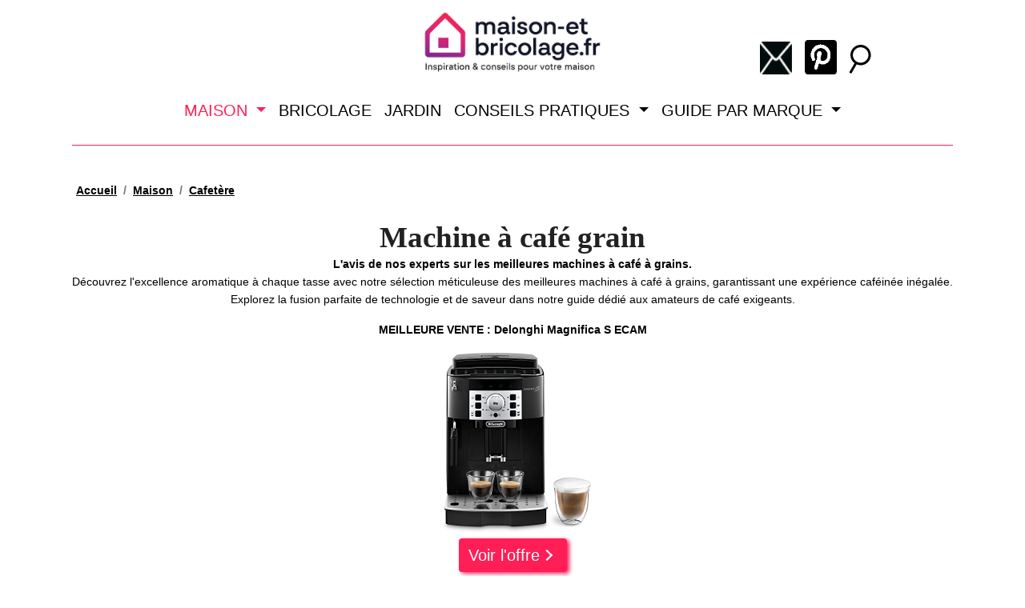

--- FILE ---
content_type: text/html; charset=utf-8
request_url: https://www.maison-et-bricolage.fr/maison/cafetiere/machine-cafe-grain
body_size: 16868
content:

<!DOCTYPE html>
<html lang="fr" class="no-js">

<head>

<script>
        window.addEventListener('load', function() {
        setTimeout(function() {
            const s = document.createElement('script');
            s.src = 'https://www.googletagmanager.com/gtag/js?id=G-ERZ6C52V8K';
            s.defer = true;
            s.fetchpriority = "low";
            
            document.head.appendChild(s);

            window.dataLayer = window.dataLayer || [];
            function gtag(){dataLayer.push(arguments);}
            gtag('js', new Date());
            gtag('config', 'G-ERZ6C52V8K');
        }, 1500); // délai de 1,5 seconde
        });
    </script>
   

    <script>

        setTimeout(() => {
        const s = document.createElement('script');
        s.src = 'https://www.googletagmanager.com/gtag/js?id=G-ERZ6C52V8K';
        s.defer = true;
        s.fetchpriority = "low";
        document.head.appendChild(s);
        }, 500);

    </script>

    <!-- Global site tag (gtag.js) - Google Analytics 
    <script defer fetchpriority="low" src="https://www.googletagmanager.com/gtag/js?id=G-ERZ6C52V8K"></script>
    <script>
        window.dataLayer = window.dataLayer || [];

        function gtag() {
            dataLayer.push(arguments);
        }
        gtag('js', new Date());

        gtag('config', 'G-ERZ6C52V8K');
    </script>
     -->

    


    
        <script>
            window.axeptioSettings = {
                clientId: "62a301ca82638a4a1b5ac98a",
                cookiesVersion: "maison et bricolage-fr-EU",
                googleConsentMode: {
                    default: {
                        analytics_storage: "granted",
                        ad_storage: "granted",
                        ad_user_data: "granted",
                        ad_personalization: "granted",
                        wait_for_update: 500
                    }
                }
            };

            (function(d, s) {
                var t = d.getElementsByTagName(s)[0],
                    e = d.createElement(s);
                e.async = true;
                e.src = "//static.axept.io/sdk-slim.js";
                t.parentNode.insertBefore(e, t);
            })(document, "script");
        </script>



       <!-- Start cookieyes banner <script id="cookieyes" type="text/javascript" src="https://cdn-cookieyes.com/client_data/7ce5e87d08a9e5bec9192a34/script.js"></script> -->

    

    <!-- Start cookieyes banner -->
    <!--<script id="cookieyes" type="text/javascript" src="https://cdn-cookieyes.com/client_data/7ce5e87d08a9e5bec9192a34/script.js"></script>-->
    <!-- End cookieyes banner -->

    
        

    <meta charset="UTF-8">
    <meta http-equiv="X-UA-Compatible" content="IE=edge">
    <meta name="viewport" content="width=device-width, initial-scale=1">

    

    

            <title>Guides d'achat, Tests et comparatifs des machines à café à grains : Machine à expresso, Machine à grain</title>
    
            <meta name="author" content="Jules" />
    
    <!--<meta property="article:publisher" content="https://www.facebook.com/MaisonEtBricolage" />-->

    
    <meta property="og:locale" content="fr_FR" />
    <meta property="og:title" content="tags" />
    <meta property="og:type" content="article" />
    <meta property="og:url" content="https://www.maison-et-bricolage.fr/maison/cafetiere/machine-cafe-grain" />
    <meta property="og:locale" content="fr_FR" />
    <meta property="og:site_name" content="maison-et-bricolage.fr" />
    <meta property="og:image" content="https://www.maison-et-bricolage.fr/" />


            <meta property="og:description" content="Retrouvez tous nos tests sur les meilleures machines à café à grains. Dernières nouveautés en matière de machines à expresso, machines à café à grain Delonghi. Retrouvez les plus grandes marques à travers des revues détaillées." />
    
    <meta name="twitter:card" content="summary_large_image">
    <!--    
    <meta name="twitter:site" content="@azapplemag">
    <meta name="twitter:creator" content="@azapplemag">
    -->

    <meta name="twitter:title" content="Guides d'achat, Tests et comparatifs des machines à café à grains : Machine à expresso, Machine à grain">
            <meta property="twitter:description" content="Retrouvez tous nos tests sur les meilleures machines à café à grains. Dernières nouveautés en matière de machines à expresso, machines à café à grain Delonghi. Retrouvez les plus grandes marques à travers des revues détaillées." />
        <meta name="twitter:image" content="https://www.maison-et-bricolage.fr/">
    <link rel="shortcut icon" type="image/x-icon" href="/sites/all/themes/mytheme/img/favicon.ico" />
    <link rel="alternate" type="application/rss + xml" href="https://www.maison-et-bricolage.fr/rss">
    <!--
    <link href='https://fonts.googleapis.com/css?family=Poppins:300,500,600' rel='stylesheet'>-->

    
        <!-- Mobile Specific Meta -->

    <!-- Meta Description -->
            <meta name="description" content="Retrouvez tous nos tests sur les meilleures machines à café à grains. Dernières nouveautés en matière de machines à expresso, machines à café à grain Delonghi. Retrouvez les plus grandes marques à travers des revues détaillées." />
    
    <link rel="canonical" href="https://www.maison-et-bricolage.fr/maison/cafetiere/machine-cafe-grain" />



    <!-- Site Title -->

    <!--
        CSS
        ============================================= -->
    <!--
        <link rel="stylesheet" href="/sites/all/themes/mytheme/css/linearicons.css">
        <link rel="stylesheet" href="/sites/all/themes/mytheme/css/font-awesome.min.css">
        <link rel="stylesheet" href="/sites/all/themes/mytheme/css/bootstrap.css">
        <link rel="stylesheet" href="/sites/all/themes/mytheme/css/magnific-popup.css">
        <link rel="stylesheet" href="/sites/all/themes/mytheme/css/nice-select.css">
        <link rel="stylesheet" href="/sites/all/themes/mytheme/css/animate.min.css">
        <link rel="stylesheet" href="/sites/all/themes/mytheme/css/owl.carousel.css">
        <link rel="stylesheet" href="/sites/all/themes/mytheme/css/jquery-ui.css">
        <link rel="stylesheet" href="/sites/all/themes/mytheme/css/main.css">
        -->
    <!--
    <link href="https://maxcdn.bootstrapcdn.com/font-awesome/4.7.0/css/font-awesome.min.css" rel="stylesheet" integrity="sha384-wvfXpqpZZVQGK6TAh5PVlGOfQNHSoD2xbE+QkPxCAFlNEevoEH3Sl0sibVcOQVnN" crossorigin="anonymous">
    -->


    <link defer rel="stylesheet" href="/sites/all/themes/mytheme/css/bootstrap/bootstrap.min.css">


    <link rel="stylesheet" href="/sites/all/themes/mytheme/dist/illico.css">

    





    
        
<script type="application/ld+json">
{
  "@context": "https://schema.org",
  "@type": "Organization",
  "name": "Maison et Bricolage",
  "url": "https://www.maison-et-bricolage.fr",
  "logo": "https://www.maison-et-bricolage.fr/sites/all/themes/mytheme/img/logo-maison-et-bricolage.jpg",
  "description": "Inspiration et conseils pour votre maison.",
  "sameAs": [
    "https://fr.pinterest.com/MaisonEtBricolage/"
  ]
}
</script>

    <!-- Meta Pixel Code -->
    <!--
    <script>
        ! function(f, b, e, v, n, t, s) {
            if (f.fbq) return;
            n = f.fbq = function() {
                n.callMethod ?
                    n.callMethod.apply(n, arguments) : n.queue.push(arguments)
            };
            if (!f._fbq) f._fbq = n;
            n.push = n;
            n.loaded = !0;
            n.version = '2.0';
            n.queue = [];
            t = b.createElement(e);
            t.async = !0;
            t.src = v;
            s = b.getElementsByTagName(e)[0];
            s.parentNode.insertBefore(t, s)
        }(window, document, 'script',
            'https://connect.facebook.net/en_US/fbevents.js');
        fbq('init', '561914885876737');
        fbq('track', 'PageView');
    </script>
    <noscript><img height="1" width="1" style="display:none" src="https://www.facebook.com/tr?id=561914885876737&ev=PageView&noscript=1" /></noscript>
    -->
    <!-- End Meta Pixel Code -->


    
        <script>
        var country = 'US';
        
           
            var ads = 0;
            </script>

    
    <link rel="preload" href="/sites/all/themes/mytheme/dist/illico.css" as="style"/>
    <link rel="preload" href="/sites/all/themes/mytheme/css/bootstrap/bootstrap.min.css" as="style" />
    <!--<link rel="preload" href="https://static.axept.io/sdk-slim.js" as="script" />-->
    <!--<link rel="preload" href="https://platform-api.sharethis.com/js/sharethis.js#property=644636ffe412510019625ae0&product=sticky-share-buttons&source=platform" as="script" />-->
    <link rel="preload" href="/sites/all/themes/mytheme/dist/illico.js" as="script" />


    <link rel="preconnect" href="https://www.googletagmanager.com">
    <link rel="dns-prefetch" href="https://www.googletagmanager.com">


</head>

<body>

<!-- Google Analytics load on scroll
<script>
        function analyticsOnScroll() {
            var head = document.getElementsByTagName('head')[0]
            var script = document.createElement('script')
            script.type = 'text/javascript';
            script.src = 'https://www.googletagmanager.com/gtag/js?id=G-ERZ6C52V8K'
            head.appendChild(script);
            document.removeEventListener('scroll', analyticsOnScroll);
        };
        document.addEventListener('scroll', analyticsOnScroll);
</script>


<script>
        window.dataLayer = window.dataLayer || [];

        function gtag() {
            dataLayer.push(arguments);
        }
        gtag('js', new Date());

        gtag('config', 'G-ERZ6C52V8K');
</script>
 -->

    <!--
<div id="progress"></div>
    -->

    <!-- Back to top button -->
    <a id="button"></a>

    <!--
    <a id="button-offer" href="" target="_blank">
        <button type="button"><span id="button-offer-produit"></span>&nbsp;&nbsp;VOIR L'OFFRE<i class="gg-chevron-right"></i></button>
    </a>
    -->

    <header class="sticky">

        <div class="container main-menu" id="main-menu">
            <!--
                            <div style="text-align: center;padding:10px 10px 10px 34px;" id="google_translate_element"></div>
                        -->
            <div class="logomobile">
                                    <a href="/">
                        <img  alt="maison-et-bricolage.fr : Conseils, Guides d'achats et tests comparatifs pour la maison et le jardin" src="/sites/all/themes/mytheme/img/logo-maison-et-bricolage.jpg" height="76" />
                    </a>
                    

            </div>



            <img alt="Rechercher" style="z-index: 1000" data-toggle="modal" data-target="#infos" class="picto-header-loupe" src="/sites/all/themes/mytheme/img/loupe.svg" width="27" height="50" />

            <nav class="navbar navbar-expand-lg navbar-light">
                <button class="navbar-toggler" type="button" data-toggle="collapse" data-target="#navbarSupportedContent" aria-controls="navbarSupportedContent" aria-expanded="false" aria-label="Toggle navigation">
                    <span class="navbar-toggler-icon"></span>
                </button>

                <div class="collapse navbar-collapse" id="navbarSupportedContent">
                    <ul class="navbar-nav mr-auto" style="font-size:20px; font-weight:bold;margin-top:20px;">
                    
                    <!--
                        <li class="nav-item ">
                            <a class="nav-link" href="/">ACCUEIL
                                
                            </a>
                        </li>
                                -->
                              


                               
                               
                        <li class="nav-item dropdown active">
                            <a class="nav-link dropdown-toggle" href="#" id="navbarDropdown" role="button" data-toggle="dropdown" aria-haspopup="true" aria-expanded="false">
                                MAISON
                            </a>
                            <div class="dropdown-menu" aria-labelledby="navbarDropdown">
                                <a class="dropdown-item" href="/maison/nettoyeur">Nettoyeur</a>
                                <a class="dropdown-item" href="/maison/cafetiere">Machine à café</a>
                                <a class="dropdown-item" href="/maison/ventilation">Ventilation</a>
                                <a class="dropdown-item" href="/maison/soin-du-linge">Soin du linge</a>
                                <a class="dropdown-item" href="/maison/cuisine">Cuisine</a>
                                <a class="dropdown-item" href="/maison/mobilier">Mobilier</a>


                            </div>
                        </li>
                        <li class="nav-item  ">
                            <a class="nav-link" href="/bricolage">

                                BRICOLAGE
                                                            </a>
                           
                        </li>
                               

                        <li class="nav-item  ">
                            <a class="nav-link" href="/jardin">

                                JARDIN</a>
                                                        <!--
                            <div class="dropdown-menu" aria-labelledby="navbarDropdown-jardin">
                                <a class="dropdown-item" href="/jardin/comparatif-des-meilleurs-coupe-bordures">COUPE BORDURES</a>
                                <a class="dropdown-item" href="/jardin/outillage">OUTILLAGE JARDIN</a>
                                <a class="dropdown-item" href="/jardin/meilleure-debroussailleuse">DÉBROUSSAILLEUSES</a>
                                <a class="dropdown-item" href="/jardin/comment-bien-choisir-son-broyeur-de-branche">BROYEURS DE BRANCHES</a>
                                <a class="dropdown-item" href="/jardin/meilleures-pergolas">PERGOLAS</a>
                                <a class="dropdown-item" href="/jardin/meilleures-tronconneuses-a-batterie">TRONÇONNEUSES À BATTERIE</a>
                                <a class="dropdown-item" href="/jardin/hamac-sur-pied">HAMACS SUR PIED</a>
                                <a class="dropdown-item" href="/jardin">TOUT LE JARDIN</a>
                            </div>
                            -->
                        </li>


                       <!--
                        <li class="nav-item dropdown">
                            <a class="nav-link dropdown-toggle" href="#" id="navbarDropdown" role="button" data-toggle="dropdown" aria-haspopup="true" aria-expanded="false">
                                MEILLEURS COMPARATIFS
                            </a>
                            <div class="dropdown-menu" aria-labelledby="navbarDropdown">
                                
                                <a class="dropdown-item" href="/maison/nettoyeur/meilleurs-nettoyeurs-vapeur-canape">Nettoyeurs vapeur canapé</a>
                                <a class="dropdown-item" href="/maison/nettoyeur/meilleurs-aspirateurs-laveurs">Aspirateurs laveurs</a>

                                <a class="dropdown-item" href="/maison/nettoyeur/meilleurs-aspirateurs-robots-laveurs">Aspirateurs robots</a>
                                <a class="dropdown-item" href="/maison/nettoyeur/meilleurs-aspirateurs-balais-sans-fil">Aspirateurs balais</a>
                                <a class="dropdown-item" href="/maison/nettoyeur/meilleurs-nettoyeurs-haute-pression">Nettoyeurs haute pression</a>

                                <a class="dropdown-item" href="/jardin/comparatif-des-meilleurs-coupe-bordures">Coupe-bordures</a>
                                <a class="dropdown-item" href="/jardin/meilleures-tondeuses-electriques-sans-fil">Tondeuse électriques</a>
                                <a class="dropdown-item" href="/maison/ventilation/meilleurs-deshumidificateurs-pro-breeze">Déshumidificateur</a>

                                <a class="dropdown-item" href="/bricolage/meilleure-scie-a-onglet">Scies à onglet</a>

                            </div>
                        </li>
                            -->
                       
                       

                        <!--        
                        <li class="nav-item ">
                            <a class="nav-link" href="/conseils-pratiques">CONSEILS PRATIQUES</a>
                                                    </li>
                       
                        <li class="nav-item dropdown" >
                            <a class="nav-link dropdown-toggle" href="#" id="navbarDropdown" role="button" data-toggle="dropdown" aria-haspopup="true" aria-expanded="false">
                                TOP 2025
                            </a>
                            <div class="dropdown-menu" aria-labelledby="navbarDropdown">

                                <a class="dropdown-item" href="/maison/nettoyeur/meilleurs-aspirateurs-laveurs">Top Aspirateurs laveurs 2025</a>
                                <a class="dropdown-item" href="/maison/nettoyeur/meilleurs-aspirateurs-balais-sans-fil">Top Aspirateurs balais 2025</a>
                                <a class="dropdown-item" href="/maison/nettoyeur/meilleurs-nettoyeurs-vapeur-canape">Top Nettoyeurs vapeur 2025</a>
                                <a class="dropdown-item" href="/maison/nettoyeur/meilleurs-aspirateurs-robots-laveurs">Top Aspirateurs robots 2025</a>
                                <a class="dropdown-item" href="/maison/ventilation/meilleurs-deshumidificateurs-pro-breeze">Top Désumidificateurs 2025</a>
                                <a class="dropdown-item" href="/maison/ventilation/meilleurs-humidificateurs-dair">Top humidificateurs 2025</a>
                                <a class="dropdown-item" href="/jardin/meilleures-tondeuses-electriques-sans-fil">Top tondeuses éléectriques</a>
                               
                                <a class="dropdown-item" href="/marque">Toutes les marques</a>

                               

                            </div>
                        </li>
                         -->

                        <li class="nav-item dropdown ">
                            <a class="nav-link dropdown-toggle" href="#" id="navbarDropdown" role="button" data-toggle="dropdown" aria-haspopup="true" aria-expanded="false">
                                CONSEILS PRATIQUES
                            </a>
                            <div class="dropdown-menu" aria-labelledby="navbarDropdown">
                                <a class="dropdown-item" href="/conseils-pratiques/decoration">Décoration</a>
                                <a class="dropdown-item" href="/conseils-pratiques/assurance-banque-credit">Assurance - Banque - Crédit</a>
                                <a class="dropdown-item" href="/conseils-pratiques/immobilier">Immobilier</a>
                                <a class="dropdown-item" href="/conseils-pratiques/travaux-renovation">Travaux - Rénovation</a>
                                <!--<a class="dropdown-item" href="/conseils-pratiques/plomberie">PLOMBERIE</a>-->
                                <a class="dropdown-item" href="/conseils-pratiques/isolation-thermique">Isolation thermique</a>
                                <a class="dropdown-item" href="/conseils-pratiques/environnement-energie">Environnement - Énergie</a>
                                <a class="dropdown-item" href="/conseils-pratiques/vie-pratique">Vie pratique</a>
                                <a class="dropdown-item" href="/conseils-pratiques/hygiene-entretien">Hygiène et entretien</a>
                                <!--<a class="dropdown-item" href="/conseils-pratiques/animaux">ANIMAUX</a>-->
                                <a class="dropdown-item" href="/jardin/piscine">Piscine</a>
                                <a class="dropdown-item" href="/conseils-pratiques/internet-services">Internet - Services</a>
                                <a class="dropdown-item" href="/conseils-pratiques">Tous les conseils</a>

                            </div>
                        </li>

                        <!--
                        <li class="nav-item ">
                            <a class="nav-link" href="/blog">MAISON</a>
                                                    </li>
                        <li class="nav-item ">
                            <a class="nav-link" href="/blog">BRICOLAGE</a>
                                                    </li>
                         -->

                        
                        <li class="nav-item dropdown" >
                            <a class="nav-link dropdown-toggle" href="#" id="navbarDropdown" role="button" data-toggle="dropdown" aria-haspopup="true" aria-expanded="false">
                                GUIDE PAR MARQUE
                            </a>
                            <div class="dropdown-menu" aria-labelledby="navbarDropdown">

                                <a class="dropdown-item" href="/marque/bissel">Bissell</a>
                                <a class="dropdown-item" href="/marque/bosch">Bosch</a>
                                <a class="dropdown-item" href="/marque/dreame">Dreame</a>
                                <a class="dropdown-item" href="/marque/delonghi">Delonghi</a>
                                <a class="dropdown-item" href="/marque/dyson">Dyson</a>
                                <a class="dropdown-item" href="/marque/ecovacs">Ecovacs</a>
                                <a class="dropdown-item" href="/marque/Hoover">Hoover</a>
                                <a class="dropdown-item" href="/marque/karcher">Karcher</a>
                                <a class="dropdown-item" href="/marque/klarstein">Klarstein</a>
                                <a class="dropdown-item" href="/marque/krups">Krups</a>
                                <a class="dropdown-item" href="/marque/melitta">Melitta</a>
                                <a class="dropdown-item" href="/marque/moulinex">Moulinex</a>
                                <a class="dropdown-item" href="/marque/phillips">Philips</a>
                                <a class="dropdown-item" href="/marque/polti">Polti</a>
                                <a class="dropdown-item" href="/marque/roborock">Roborock</a>
                                <a class="dropdown-item" href="/marque/rowenta">Rowenta</a>
                                <a class="dropdown-item" href="/marque/tineco">Tineco</a>
                                <a class="dropdown-item" href="/marque">Toutes les marques</a>

                              

                            </div>
                        </li>
                            

                        <!--
                        <li class="nav-item ">
                            <a class="nav-link" href="/guide-d-achat/promos-bons-plans">PROMOS ET BON PLANS</a>
                                                    </li>
                        -->
                        <!--
                        <li class="nav-item dropdown">
                            <a class="nav-link dropdown-toggle" href="#" id="navbarDropdown" role="button" data-toggle="dropdown" aria-haspopup="true" aria-expanded="false">
                                Dropdown
                            </a>
                            <div class="dropdown-menu" aria-labelledby="navbarDropdown">
                                <a class="dropdown-item" href="#">Action</a>
                                <a class="dropdown-item" href="#">Another action</a>
                                <div class="dropdown-divider"></div>
                                <a class="dropdown-item" href="#">Something else here</a>
                            </div>
                        </li>
                        <li class="nav-item">
                            <a class="nav-link disabled" href="#">Disabled</a>
                        </li>-->
                    </ul>
                    <!--
                    <form method="get" action="/recherche" class="form-inline my-2 my-lg-0">
                        <input class="form-control mr-sm-2 inputRecherche" style="border-color: #f6214b;" type="search" placeholder="Rechercher une montre, une marque" aria-label="Recherche" name="keys">
                        <input type="hidden" name="token" value="4157586186975cdd41c22a8.30303664" />
                        <button class="btn btn-outline-success my-2 my-sm-0" style="color:#f6214b; border-color:#f6214b; " type="submit">Rechercher</button>
                    </form>
                                -->

                    <div class="suiveznous-mobilemenu">
                        <strong>SUIVEZ-NOUS</strong><br />

                        <!--
                        <a href="https://www.facebook.com/MaisonEtBricolage" target="_blank" rel="noopener">
                            <img alt="Suivez-nous sur Facebook" src="/sites/all/themes/mytheme/img/fb2.png" width="54" height="56">
                        </a>
                        -->
                        
                        <a href="https://www.pinterest.fr/MaisonEtBricolage" target="_blank" rel="noopener">
                            <img style="margin-right:5px" alt="Suivez-nous sur Pinterest" src="/sites/all/themes/mytheme/img/pinterest.png" width="45" height="45">
                        </a>
                       
                        <!--
                        <a data-flip-widget="ico" rel="nofollow noopener" target="_blank" href="https://flipboard.com/@blogmontres/montre-connectee-femme-com-ef2bbdqvy?utm_campaign=tools&utm_medium=follow&action=follow">
                            <img width="40" height="44" src="https://cdn.flipboard.com/badges/flipboard_mbsw.png" alt="Flipboard" />
                        </a>
                            -->
                        <a target="_blank" href="/rss">
                            &nbsp;<img src="/sites/all/themes/mytheme/img/picto-rss.png" alt="rss" rel="nofollow noopener" width="47" height="56" />
                        </a>

                    </div>
                </div>


            </nav>
            <hr style="border-top: 1px solid #FF1E55;">



            <a class="inline picto-header-facebook" href="https://www.facebook.com/MaisonEtBricolage" target="_blank" rel="noopener">
                &nbsp;
                <!--
                <img alt="Suivez-nous sur Facebook" class="fb2img" src="/sites/all/themes/mytheme/img/fb2.png" width="54" height="56">
                            -->
            </a>


            
            <a class="inline picto-header-flipboard" data-flip-widget="ico" href="/newsletter" title="newsletter">
                <img width="40" height="41" class="flipboardimg" src="/sites/all/themes/mytheme/img/newsletter-icon.jpg" alt="newsletter">
            </a>
                            
            
            <a class="inline picto-header-pinterest" data-flip-widget="ico" rel="nofollow noopener" target="_blank" href="https://www.pinterest.fr/MaisonEtBricolage">
                <img width="40" height="43" class="pinterestimg" src="/sites/all/themes/mytheme/img/pinterest.png" alt="Pinterest">
            </a>

            <!--
            <a class="inline picto-header-twitter" href="https://twitter.com/azapplemag" target="_blank" rel="noopener"><img class="twitterimg" src="/sites/all/themes/mytheme/img/twitter.png" width="26" height="28"></a>
            <a class="inline picto-header-newsletter" href="/newsletter"><img alt="Restez informés de toutes les news grâce à la newsletter" class="picto_emailingimg" src="/sites/all/themes/mytheme/img/picto_emailing.png" width="40" height="40"></a>
            -->

        </div>

        <!--
        <script type="text/javascript">
            (function(c, l, a, r, i, t, y) {
                c[a] = c[a] || function() {
                    (c[a].q = c[a].q || []).push(arguments)
                };
                t = l.createElement(r);
                t.async = 1;
                t.src = "https://www.clarity.ms/tag/" + i;
                y = l.getElementsByTagName(r)[0];
                y.parentNode.insertBefore(t, y);
            })(window, document, "clarity", "script", "s9mgkl4k66");
        </script>
        -->

    </header>

    <div class="container-page">
        <div class="site-main-container container category-container no-padding padding27" style="margin-top: 80px;">

    <!-- Start top-post Area -->
    <div class="popular-post-wrap" style="padding: 0px!important">
                                    <nav aria-label="breadcrumb">
                        <ol class="breadcrumb " style="background-color:#FFF;padding: 11px 0px 0px 25px;" itemscope itemtype="https://schema.org/BreadcrumbList">
                        <li itemprop="itemListElement" itemscope itemtype="https://schema.org/ListItem" class="breadcrumb-item" style="color: #f6214b; font-weight: bold; text-decoration:none"><a itemprop="item" href="/"><span itemprop="name">Accueil</span></a><meta itemprop="position" content="1" /></li>
                        <li itemprop="itemListElement" itemscope itemtype="https://schema.org/ListItem" class="breadcrumb-item" style="color: #f6214b; font-weight: bold; text-decoration:none"><a itemscope itemtype="https://schema.org/WebPage" itemprop="item" itemid="/maison" href="/maison"><span itemprop="name">Maison</span> </a><meta itemprop="position" content="2" /></li>
                        <li itemprop="itemListElement" itemscope itemtype="https://schema.org/ListItem" class="breadcrumb-item" style="color: #f6214b; font-weight: bold; text-decoration:none"><a itemscope itemtype="https://schema.org/WebPage" itemprop="item" itemid="/maison/cafetiere" href="/maison/cafetiere"><span itemprop="name">Cafetère</span> </a><meta itemprop="position" content="3" /></li>
                        <!---->
                        
                        </ol>
                    </nav>                    
                            <div style="text-align: center;  padding: 10px 0px 15px 0px">
                <h1 style="font-weight: 600; font-size: 37px; font-family:timeless;">
                    Machine à café grain                </h1>


                                    <p class="introCenter">
                        <strong>L'avis de nos experts sur les meilleures machines à café à grains.</strong><br />

                        Découvrez l'excellence aromatique à chaque tasse avec notre sélection méticuleuse des meilleures machines à café à grains, garantissant une expérience caféinée inégalée. Explorez la fusion parfaite de technologie et de saveur dans notre guide dédié aux amateurs de café exigeants.

                    </p>
                    <div style="text-align: center">
                        <strong>MEILLEURE VENTE : </strong>
                        <strong>Delonghi Magnifica S ECAM</strong>
                        <p style="text-align: center;">
                            <a href="https://amzn.to/3KC08T0" target="_blank" rel="noopener noreferrer" style="text-align: center;">
                            <img loading="lazy" class="lazyload" border="0" src="https://m.media-amazon.com/images/I/41kUwWzlLHL._SL500_.jpg" alt="Delonghi Magnifica S ECAM 22.140.B" title="Delonghi Magnifica S ECAM 22.140.B" caption="false" width="250" height="250">                            <br /><a href="https://amzn.to/3KC08T0" target="_blank" rel="noopener noreferrer" title="Voir l'offre Amazon" style="text-align: center;">
                                <button type="button" class="btn btn-primary">Voir l'offre<i class="gg-chevron-right"></i></button></a>
                        </p>
                    </div>

                                </div>
        
                <!-- display horiz -->

        
    </div>

    <!-- End top-post Area -->
    <!-- Start latest-post Area -->
    <section class="latest-post-area pb-120">
        <!--
                    <div class="hr-categ">
                                    
                            </div>
                -->
        <div class="container no-padding">
            <div class="row">

                <div class="col-lg-8 post-list" style="flex:none; max-width:none">
                    <!-- Start latest-post Area -->
                    <div class="latest-post-wrap" style="padding: 0px;">

                        
                            
                                                                                                        <ins class="adsbygoogle" style="display:block" data-ad-format="fluid" data-ad-layout-key="-fb+5w+4e-db+86" data-ad-client="ca-pub-3275555179342605" data-ad-slot="8009815672"></ins>
                                    <script>
                                        (adsbygoogle = window.adsbygoogle || []).push({});
                                    </script>

                                

                            
                                                            <div class="single-latest-post row align-items-center">
                                    <div class="col-lg-5 post-left">
                                        <div class="feature-img relative">
                                            <div class="overlay overlay-bg"></div>
                                            <a href="/maison/cafetiere/siemens-eq-500">
                                                <img loading="lazy" class="img-fluid adjustImg-category  lazyload" src="https://www.maison-et-bricolage.fr/sites/default/files/siemens-eq-500_0.jpeg" alt="Test Siemens EQ 500, Une machine à café à grain Intuitive pour des boissons d'exception">
                                            </a>
                                        </div>
                                        <!--
                                    <ul class="tags">
                                        <li style="font-weight: bold">
                                            <a href="maison/cafetiere/siemens-eq-500">cafetiere</a>
                                        </li>
                                    </ul>
                                    -->

                                    </div>

                                    <div class="col-lg-7 post-right descriptionCateg">
                                        <div class="descriptionCateg2">
                                            <div class="details">
                                                                                                <ul class="tags tags-category" style="left:19px;height:0px">
                                                    <li class="cafetiere">
                                                        <a style="font-weight: bold" href="/maison/cafetiere/siemens-eq-500">
                                                            MACHINE CAFE GRAIN                                                        </a>
                                                    </li>
                                                </ul>
                                            </div>
                                            <div style="margin-top:34px">
                                                <a class="categDesc" href="/maison/cafetiere/siemens-eq-500">
                                                    <h2 style="font-size: 23px; padding-left:0px">Test Siemens EQ 500, Une machine à café à grain Intuitive pour des boissons d'exception</h2>
                                                </a>
                                            </div>


                                            <p class="excert">
                                                    <!--
                                              
                                            <p class="pageCategDesc" onclick="window.location.href='/maison/cafetiere/siemens-eq-500'">
                                                La Siemens EQ 500 Classic marque l'entrée dans la gamme des machines à café automatiques de Siemens, combinant un broyeur en céramique, quatre recettes emblématiques et divers réglages. Elle incarne fièrement le savoir-faire du fabricant allemand. Grâce à ses caractéristiques avancées, elle promet une expérience café exceptionnelle tout en restant accessible. Découvrez toutes les caractéristiques de la Siemens EQ 500.                                            </p>
                                            
                                            <a class="btn btn-primary btn-background lire" href="/maison/cafetiere/siemens-eq-500">Lire le test<i class="gg-chevron-right"></i></a>

                                            </p>
                                                -->

                                            <br/><span class="stars">&#9733;</span> <span class="stars">&#9733;</span> <span class="stars">&#9733;</span> <span class="stars">&#9733;</span> <span class="stars">&#9733;</span>                     
                                            <ul class="meta" onclick="window.location.href='/maison/cafetiere/siemens-eq-500'">
                                                <li><span style="font-weight: 500"></span>Publié il y a 7 jours</li>
                                            </ul>
                                        </div>
                                    </div>
                                </div>
                                                                                        <hr />                        
                            
                                                            <div class="single-latest-post row align-items-center">
                                    <div class="col-lg-5 post-left">
                                        <div class="feature-img relative">
                                            <div class="overlay overlay-bg"></div>
                                            <a href="/maison/cafetiere/delonghi-specialista-arte">
                                                <img loading="lazy" class="img-fluid adjustImg-category  lazyload" src="https://www.maison-et-bricolage.fr/sites/default/files/delonghi-specialista-arte.jpeg" alt="Test Delonghi Specialista Arte EC 9155.MB, Une machine à expresso pour un café de Qualité Barista à Domicile">
                                            </a>
                                        </div>
                                        <!--
                                    <ul class="tags">
                                        <li style="font-weight: bold">
                                            <a href="maison/cafetiere/delonghi-specialista-arte">cafetiere</a>
                                        </li>
                                    </ul>
                                    -->

                                    </div>

                                    <div class="col-lg-7 post-right descriptionCateg">
                                        <div class="descriptionCateg2">
                                            <div class="details">
                                                                                                <ul class="tags tags-category" style="left:19px;height:0px">
                                                    <li class="cafetiere">
                                                        <a style="font-weight: bold" href="/maison/cafetiere/delonghi-specialista-arte">
                                                            MACHINE CAFE GRAIN                                                        </a>
                                                    </li>
                                                </ul>
                                            </div>
                                            <div style="margin-top:34px">
                                                <a class="categDesc" href="/maison/cafetiere/delonghi-specialista-arte">
                                                    <h2 style="font-size: 23px; padding-left:0px">Test Delonghi Specialista Arte EC 9155.MB, Une machine à expresso pour un café de Qualité Barista à Domicile</h2>
                                                </a>
                                            </div>


                                            <p class="excert">
                                                    <!--
                                              
                                            <p class="pageCategDesc" onclick="window.location.href='/maison/cafetiere/delonghi-specialista-arte'">
                                                La machine à expresso DeLonghi Specialista Arte EC9155.MB est conçue pour offrir une préparation optimale du café et du lait, en révélant pleinement les arômes des grains et en permettant de créer des boissons maison comme le latte. En plus de permettre de jouer au barista, elle va plus loin en exigeant le tassage manuel du café après broyage. Découvrez toutes les caractéristiques de la Delonghi Specialista Arte.                                            </p>
                                            
                                            <a class="btn btn-primary btn-background lire" href="/maison/cafetiere/delonghi-specialista-arte">Lire le test<i class="gg-chevron-right"></i></a>

                                            </p>
                                                -->

                                            <br/><span class="stars">&#9733;</span> <span class="stars">&#9733;</span> <span class="stars">&#9733;</span> <span class="stars">&#9733;</span> <span class="stars">&#9733;</span>                     
                                            <ul class="meta" onclick="window.location.href='/maison/cafetiere/delonghi-specialista-arte'">
                                                <li><span style="font-weight: 500"></span>Publié il y a 7 jours</li>
                                            </ul>
                                        </div>
                                    </div>
                                </div>
                                                                                        <hr />                        
                            
                                                                                                        <ins class="adsbygoogle" style="display:block" data-ad-format="fluid" data-ad-layout-key="-fb+5w+4e-db+86" data-ad-client="ca-pub-3275555179342605" data-ad-slot="8009815672"></ins>
                                    <script>
                                        (adsbygoogle = window.adsbygoogle || []).push({});
                                    </script>

                                

                            
                                                            <div class="single-latest-post row align-items-center">
                                    <div class="col-lg-5 post-left">
                                        <div class="feature-img relative">
                                            <div class="overlay overlay-bg"></div>
                                            <a href="/maison/cafetiere/philips-lattego-5400">
                                                <img loading="lazy" class="img-fluid adjustImg-category lazy lazyload" src="https://www.maison-et-bricolage.fr/sites/default/files/philips-5400.jpeg" alt="Test Philips Lattego 5400, Une machine à café à grain avec écran LCD idéale pour les boissons lactées">
                                            </a>
                                        </div>
                                        <!--
                                    <ul class="tags">
                                        <li style="font-weight: bold">
                                            <a href="maison/cafetiere/philips-lattego-5400">cafetiere</a>
                                        </li>
                                    </ul>
                                    -->

                                    </div>

                                    <div class="col-lg-7 post-right descriptionCateg">
                                        <div class="descriptionCateg2">
                                            <div class="details">
                                                                                                <ul class="tags tags-category" style="left:19px;height:0px">
                                                    <li class="cafetiere">
                                                        <a style="font-weight: bold" href="/maison/cafetiere/philips-lattego-5400">
                                                            MACHINE CAFE GRAIN                                                        </a>
                                                    </li>
                                                </ul>
                                            </div>
                                            <div style="margin-top:34px">
                                                <a class="categDesc" href="/maison/cafetiere/philips-lattego-5400">
                                                    <h2 style="font-size: 23px; padding-left:0px">Test Philips Lattego 5400, Une machine à café à grain avec écran LCD idéale pour les boissons lactées</h2>
                                                </a>
                                            </div>


                                            <p class="excert">
                                                    <!--
                                              
                                            <p class="pageCategDesc" onclick="window.location.href='/maison/cafetiere/philips-lattego-5400'">
                                                Philips est réputé pour ses machines à café automatiques avec broyeur, notamment la Série Philips Lattego 5400, qui se distingue particulièrement. Grâce à ses 15 bars de pression, elle garantit des espressos de haute qualité. De plus, elle propose une gamme variée de 12 boissons facilement accessibles via un panneau de commandes tactile. Découvrez les caractéristiques de la Philips Série 5400.                                            </p>
                                            
                                            <a class="btn btn-primary btn-background lire" href="/maison/cafetiere/philips-lattego-5400">Lire le test<i class="gg-chevron-right"></i></a>

                                            </p>
                                                -->

                                            <br/><span class="stars">&#9733;</span> <span class="stars">&#9733;</span> <span class="stars">&#9733;</span> <span class="stars">&#9733;</span> <span class="stars">&#9733;</span>                     
                                            <ul class="meta" onclick="window.location.href='/maison/cafetiere/philips-lattego-5400'">
                                                <li><span style="font-weight: 500"></span>Publié il y a 15 jours</li>
                                            </ul>
                                        </div>
                                    </div>
                                </div>
                                                                                        <hr />                        
                            
                                                            <div class="single-latest-post row align-items-center">
                                    <div class="col-lg-5 post-left">
                                        <div class="feature-img relative">
                                            <div class="overlay overlay-bg"></div>
                                            <a href="/maison/cafetiere/delonghi-autentica">
                                                <img loading="lazy" class="img-fluid adjustImg-category lazy lazyload" src="https://www.maison-et-bricolage.fr/sites/default/files/DeLonghi-Autentica.jpeg" alt="Test Cafetière Delonghi Autentica, Une machine à café à grain compacte avec une multitude de réglages possibles">
                                            </a>
                                        </div>
                                        <!--
                                    <ul class="tags">
                                        <li style="font-weight: bold">
                                            <a href="maison/cafetiere/delonghi-autentica">cafetiere</a>
                                        </li>
                                    </ul>
                                    -->

                                    </div>

                                    <div class="col-lg-7 post-right descriptionCateg">
                                        <div class="descriptionCateg2">
                                            <div class="details">
                                                                                                <ul class="tags tags-category" style="left:19px;height:0px">
                                                    <li class="cafetiere">
                                                        <a style="font-weight: bold" href="/maison/cafetiere/delonghi-autentica">
                                                            MACHINE CAFE GRAIN                                                        </a>
                                                    </li>
                                                </ul>
                                            </div>
                                            <div style="margin-top:34px">
                                                <a class="categDesc" href="/maison/cafetiere/delonghi-autentica">
                                                    <h2 style="font-size: 23px; padding-left:0px">Test Cafetière Delonghi Autentica, Une machine à café à grain Delonghi compacte avec une multitude de réglages possibles</h2>
                                                </a>
                                            </div>


                                            <p class="excert">
                                                    <!--
                                              
                                            <p class="pageCategDesc" onclick="window.location.href='/maison/cafetiere/delonghi-autentica'">
                                                Compacte et efficace, cet expresso broyeur Delonghi se distingue par sa taille réduite sans compromis sur la qualité. Offrant la préparation de boissons spéciales et des réglages personnalisables, elle est accompagnée d'un kit d'accessoires complet. Découvrez toutes les caractéristiques de la Delonghi Autentica.                                            </p>
                                            
                                            <a class="btn btn-primary btn-background lire" href="/maison/cafetiere/delonghi-autentica">Lire le test<i class="gg-chevron-right"></i></a>

                                            </p>
                                                -->

                                            <br/><span class="stars">&#9733;</span> <span class="stars">&#9733;</span> <span class="stars">&#9733;</span> <span class="stars">&#9733;</span> <span class="stars">&#9733;</span>                     
                                            <ul class="meta" onclick="window.location.href='/maison/cafetiere/delonghi-autentica'">
                                                <li><span style="font-weight: 500"></span>Publié il y a 29 jours</li>
                                            </ul>
                                        </div>
                                    </div>
                                </div>
                                                                                        <hr />                        
                            
                                                            <div class="single-latest-post row align-items-center">
                                    <div class="col-lg-5 post-left">
                                        <div class="feature-img relative">
                                            <div class="overlay overlay-bg"></div>
                                            <a href="/maison/cafetiere/meilleure-machine-cafe-a-grain-delonghi">
                                                <img loading="lazy" class="img-fluid adjustImg-category lazy lazyload" src="https://www.maison-et-bricolage.fr/sites/default/files/machine-a-cafe-a-grains-delonghi_0.jpeg" alt="Quelle est la meilleure machine à café à grain Delonghi ? (2025)">
                                            </a>
                                        </div>
                                        <!--
                                    <ul class="tags">
                                        <li style="font-weight: bold">
                                            <a href="maison/cafetiere/meilleure-machine-cafe-a-grain-delonghi">cafetiere</a>
                                        </li>
                                    </ul>
                                    -->

                                    </div>

                                    <div class="col-lg-7 post-right descriptionCateg">
                                        <div class="descriptionCateg2">
                                            <div class="details">
                                                                                                <ul class="tags tags-category" style="left:19px;height:0px">
                                                    <li class="cafetiere">
                                                        <a style="font-weight: bold" href="/maison/cafetiere/meilleure-machine-cafe-a-grain-delonghi">
                                                            MACHINE CAFE GRAIN                                                        </a>
                                                    </li>
                                                </ul>
                                            </div>
                                            <div style="margin-top:34px">
                                                <a class="categDesc" href="/maison/cafetiere/meilleure-machine-cafe-a-grain-delonghi">
                                                    <h2 style="font-size: 23px; padding-left:0px">Quelle est la meilleure machine à café à grain Delonghi ? (Décembre 2025)</h2>
                                                </a>
                                            </div>


                                            <p class="excert">
                                                    <!--
                                              
                                            <p class="pageCategDesc" onclick="window.location.href='/maison/cafetiere/meilleure-machine-cafe-a-grain-delonghi'">
                                                Les machines à expresso DeLonghi, dotées de broyeurs intégrés, offrent la possibilité de déguster un café fraîchement moulu à domicile. Reconnues pour leur design élégant, leurs performances et leur facilité d'utilisation, ces machines en acier inoxydable sont idéales pour les amateurs de café. Consultez notre guide d'achat des meilleures machines DeLonghi avec broyeur.                                            </p>
                                            
                                            <a class="btn btn-primary btn-background lire" href="/maison/cafetiere/meilleure-machine-cafe-a-grain-delonghi">Lire le test<i class="gg-chevron-right"></i></a>

                                            </p>
                                                -->

                                                                
                                            <ul class="meta" onclick="window.location.href='/maison/cafetiere/meilleure-machine-cafe-a-grain-delonghi'">
                                                <li><span style="font-weight: 500"></span>Publié il y a 5 jours</li>
                                            </ul>
                                        </div>
                                    </div>
                                </div>
                                                                                        <hr />                        
                            
                                                            <div class="single-latest-post row align-items-center">
                                    <div class="col-lg-5 post-left">
                                        <div class="feature-img relative">
                                            <div class="overlay overlay-bg"></div>
                                            <a href="/maison/cafetiere/delonghi-eletta-evo">
                                                <img loading="lazy" class="img-fluid adjustImg-category lazy lazyload" src="https://www.maison-et-bricolage.fr/sites/default/files/delonghi-eletta-evo.jpeg" alt="Test cafetière Delonghi Eletta Evo ECAM46.860.B, L'expresso broyeur delonghi qui joue dans la cour des grands">
                                            </a>
                                        </div>
                                        <!--
                                    <ul class="tags">
                                        <li style="font-weight: bold">
                                            <a href="maison/cafetiere/delonghi-eletta-evo">cafetiere</a>
                                        </li>
                                    </ul>
                                    -->

                                    </div>

                                    <div class="col-lg-7 post-right descriptionCateg">
                                        <div class="descriptionCateg2">
                                            <div class="details">
                                                                                                <ul class="tags tags-category" style="left:19px;height:0px">
                                                    <li class="cafetiere">
                                                        <a style="font-weight: bold" href="/maison/cafetiere/delonghi-eletta-evo">
                                                            MACHINE CAFE GRAIN                                                        </a>
                                                    </li>
                                                </ul>
                                            </div>
                                            <div style="margin-top:34px">
                                                <a class="categDesc" href="/maison/cafetiere/delonghi-eletta-evo">
                                                    <h2 style="font-size: 23px; padding-left:0px">Test cafetière Delonghi Eletta Evo ECAM46.860.B, L'expresso broyeur delonghi qui joue dans la cour des grands</h2>
                                                </a>
                                            </div>


                                            <p class="excert">
                                                    <!--
                                              
                                            <p class="pageCategDesc" onclick="window.location.href='/maison/cafetiere/delonghi-eletta-evo'">
                                                La machine à expresso broyeur DeLonghi Eletta Evo se distingue par ses fonctionnalités avancées, offrant une mouture réglable, une pression de 15 bars, et un système Thermoblock pour un chauffage rapide et efficace. Cette machine polyvalente accepte aussi bien le café moulu que les grains, avec un généreux réservoir d'eau de 2 litres et des options de personnalisation. Découvrez les caractéristiques de la Delonghi Eletta Evo.                                            </p>
                                            
                                            <a class="btn btn-primary btn-background lire" href="/maison/cafetiere/delonghi-eletta-evo">Lire le test<i class="gg-chevron-right"></i></a>

                                            </p>
                                                -->

                                            <br/><span class="stars">&#9733;</span> <span class="stars">&#9733;</span> <span class="stars">&#9733;</span> <span class="stars">&#9733;</span> <span class="stars">&#9733;</span>                     
                                            <ul class="meta" onclick="window.location.href='/maison/cafetiere/delonghi-eletta-evo'">
                                                <li><span style="font-weight: 500"></span>Publié il y a 2 jours</li>
                                            </ul>
                                        </div>
                                    </div>
                                </div>
                                                                                        <hr />                        
                            
                                                                                                        <ins class="adsbygoogle" style="display:block" data-ad-format="fluid" data-ad-layout-key="-fb+5w+4e-db+86" data-ad-client="ca-pub-3275555179342605" data-ad-slot="8009815672"></ins>
                                    <script>
                                        (adsbygoogle = window.adsbygoogle || []).push({});
                                    </script>

                                

                            
                                                            <div class="single-latest-post row align-items-center">
                                    <div class="col-lg-5 post-left">
                                        <div class="feature-img relative">
                                            <div class="overlay overlay-bg"></div>
                                            <a href="/maison/cafetiere/melitta-caffeo-solo">
                                                <img loading="lazy" class="img-fluid adjustImg-category lazy lazyload" src="https://www.maison-et-bricolage.fr/sites/default/files/melitta-solo_0.jpeg" alt="Test Melitta Solo E950-203, Une cafetière Melitta qui allie simplicité et compacité">
                                            </a>
                                        </div>
                                        <!--
                                    <ul class="tags">
                                        <li style="font-weight: bold">
                                            <a href="maison/cafetiere/melitta-caffeo-solo">cafetiere</a>
                                        </li>
                                    </ul>
                                    -->

                                    </div>

                                    <div class="col-lg-7 post-right descriptionCateg">
                                        <div class="descriptionCateg2">
                                            <div class="details">
                                                                                                <ul class="tags tags-category" style="left:19px;height:0px">
                                                    <li class="cafetiere">
                                                        <a style="font-weight: bold" href="/maison/cafetiere/melitta-caffeo-solo">
                                                            MACHINE CAFE GRAIN                                                        </a>
                                                    </li>
                                                </ul>
                                            </div>
                                            <div style="margin-top:34px">
                                                <a class="categDesc" href="/maison/cafetiere/melitta-caffeo-solo">
                                                    <h2 style="font-size: 23px; padding-left:0px">Test Melitta Caffeo Solo E950-203, Une cafetière Melitta qui allie simplicité et compacité</h2>
                                                </a>
                                            </div>


                                            <p class="excert">
                                                    <!--
                                              
                                            <p class="pageCategDesc" onclick="window.location.href='/maison/cafetiere/melitta-caffeo-solo'">
                                                La Melitta Caffeo Solo constitue le modèle d'entrée de gamme de la marque. Malgré sa simplicité, cette machine à café à grains propose des réglages essentiels pour répondre aux préférences individuelles, mettant en avant une utilisation aisée et un design compact. Découvrez toutes les caractéristiques de la Melitta Solo.                                            </p>
                                            
                                            <a class="btn btn-primary btn-background lire" href="/maison/cafetiere/melitta-caffeo-solo">Lire le test<i class="gg-chevron-right"></i></a>

                                            </p>
                                                -->

                                            <br/><span class="stars">&#9733;</span> <span class="stars">&#9733;</span> <span class="stars">&#9733;</span> <span class="stars">&#9733;</span> <span class="stars">&#9733;</span>                     
                                            <ul class="meta" onclick="window.location.href='/maison/cafetiere/melitta-caffeo-solo'">
                                                <li><span style="font-weight: 500"></span>Publié il y a 10 jours</li>
                                            </ul>
                                        </div>
                                    </div>
                                </div>
                                                                                        <hr />                        
                            
                                                            <div class="single-latest-post row align-items-center">
                                    <div class="col-lg-5 post-left">
                                        <div class="feature-img relative">
                                            <div class="overlay overlay-bg"></div>
                                            <a href="/maison/cafetiere/melitta-purista">
                                                <img loading="lazy" class="img-fluid adjustImg-category lazy lazyload" src="https://www.maison-et-bricolage.fr/sites/default/files/melitta-purista.jpeg" alt="Test Melitta Purista F230 102 : Une cafetiere Melitta silencieuse et très efficace">
                                            </a>
                                        </div>
                                        <!--
                                    <ul class="tags">
                                        <li style="font-weight: bold">
                                            <a href="maison/cafetiere/melitta-purista">cafetiere</a>
                                        </li>
                                    </ul>
                                    -->

                                    </div>

                                    <div class="col-lg-7 post-right descriptionCateg">
                                        <div class="descriptionCateg2">
                                            <div class="details">
                                                                                                <ul class="tags tags-category" style="left:19px;height:0px">
                                                    <li class="cafetiere">
                                                        <a style="font-weight: bold" href="/maison/cafetiere/melitta-purista">
                                                            MACHINE CAFE GRAIN                                                        </a>
                                                    </li>
                                                </ul>
                                            </div>
                                            <div style="margin-top:34px">
                                                <a class="categDesc" href="/maison/cafetiere/melitta-purista">
                                                    <h2 style="font-size: 23px; padding-left:0px">Test Melitta Purista F230 102 : Une cafetiere Melitta silencieuse et très efficace</h2>
                                                </a>
                                            </div>


                                            <p class="excert">
                                                    <!--
                                              
                                            <p class="pageCategDesc" onclick="window.location.href='/maison/cafetiere/melitta-purista'">
                                                La machine à café à grain Melitta séduit par sa compacité et la qualité authentique de son café. Bien que moins équipée en fonctionnalités spéciales, comme un système de mousse de lait intégré, elle offre une personnalisation appréciable avec sa fonction Café préféré. Découvrez toutes les caractéristiques de la Melitta purista.                                            </p>
                                            
                                            <a class="btn btn-primary btn-background lire" href="/maison/cafetiere/melitta-purista">Lire le test<i class="gg-chevron-right"></i></a>

                                            </p>
                                                -->

                                            <br/><span class="stars">&#9733;</span> <span class="stars">&#9733;</span> <span class="stars">&#9733;</span> <span class="stars">&#9733;</span> <span class="stars">&#9733;</span>                     
                                            <ul class="meta" onclick="window.location.href='/maison/cafetiere/melitta-purista'">
                                                <li><span style="font-weight: 500"></span>Publié il y a 28 jours</li>
                                            </ul>
                                        </div>
                                    </div>
                                </div>
                                                                                        <hr />                        
                            
                                                            <div class="single-latest-post row align-items-center">
                                    <div class="col-lg-5 post-left">
                                        <div class="feature-img relative">
                                            <div class="overlay overlay-bg"></div>
                                            <a href="/maison/cafetiere/philips-3200-lattego">
                                                <img loading="lazy" class="img-fluid adjustImg-category lazy lazyload" src="https://www.maison-et-bricolage.fr/sites/default/files/philllips-series-3200.jpeg" alt="Test cafetière Philips 3200 Lattego EP3246/70, Une machine à café automatique parfaite pour les boissons lactées">
                                            </a>
                                        </div>
                                        <!--
                                    <ul class="tags">
                                        <li style="font-weight: bold">
                                            <a href="maison/cafetiere/philips-3200-lattego">cafetiere</a>
                                        </li>
                                    </ul>
                                    -->

                                    </div>

                                    <div class="col-lg-7 post-right descriptionCateg">
                                        <div class="descriptionCateg2">
                                            <div class="details">
                                                                                                <ul class="tags tags-category" style="left:19px;height:0px">
                                                    <li class="cafetiere">
                                                        <a style="font-weight: bold" href="/maison/cafetiere/philips-3200-lattego">
                                                            MACHINE CAFE GRAIN                                                        </a>
                                                    </li>
                                                </ul>
                                            </div>
                                            <div style="margin-top:34px">
                                                <a class="categDesc" href="/maison/cafetiere/philips-3200-lattego">
                                                    <h2 style="font-size: 23px; padding-left:0px">Test cafetière Philips 3200 Lattego EP3246/70, Une machine à café automatique parfaite pour les boissons lactées</h2>
                                                </a>
                                            </div>


                                            <p class="excert">
                                                    <!--
                                              
                                            <p class="pageCategDesc" onclick="window.location.href='/maison/cafetiere/philips-3200-lattego'">
                                                La machine à café automatique Philips 3200 LatteGo offre la simplicité d'une seule touche pour préparer cinq délicieuses boissons (café, espresso, americano, cappuccino et latte) à partir de grains de café frais. Elle offre des fonctionnalités avancées avec son broyeur à disques en céramique et son système de mousse de lait automatique. Découvrez toutes les caractéristiques de la Philips 3200 LatteGo.                                            </p>
                                            
                                            <a class="btn btn-primary btn-background lire" href="/maison/cafetiere/philips-3200-lattego">Lire le test<i class="gg-chevron-right"></i></a>

                                            </p>
                                                -->

                                            <br/><span class="stars">&#9733;</span> <span class="stars">&#9733;</span> <span class="stars">&#9733;</span> <span class="stars">&#9733;</span> <span class="stars">&#9733;</span>                     
                                            <ul class="meta" onclick="window.location.href='/maison/cafetiere/philips-3200-lattego'">
                                                <li><span style="font-weight: 500"></span>Publié il y a 6 jours</li>
                                            </ul>
                                        </div>
                                    </div>
                                </div>
                                                                                        <hr />                        
                            
                                                            <div class="single-latest-post row align-items-center">
                                    <div class="col-lg-5 post-left">
                                        <div class="feature-img relative">
                                            <div class="overlay overlay-bg"></div>
                                            <a href="/maison/cafetiere/krups-essential-yy8125fd">
                                                <img loading="lazy" class="img-fluid adjustImg-category lazy lazyload" src="https://www.maison-et-bricolage.fr/sites/default/files/Krups-YY8125FD.jpeg" alt="Test Machine à café Krups YY8125FD, Une machine automatique performante à prix très abordable">
                                            </a>
                                        </div>
                                        <!--
                                    <ul class="tags">
                                        <li style="font-weight: bold">
                                            <a href="maison/cafetiere/krups-essential-yy8125fd">cafetiere</a>
                                        </li>
                                    </ul>
                                    -->

                                    </div>

                                    <div class="col-lg-7 post-right descriptionCateg">
                                        <div class="descriptionCateg2">
                                            <div class="details">
                                                                                                <ul class="tags tags-category" style="left:19px;height:0px">
                                                    <li class="cafetiere">
                                                        <a style="font-weight: bold" href="/maison/cafetiere/krups-essential-yy8125fd">
                                                            MACHINE CAFE GRAIN                                                        </a>
                                                    </li>
                                                </ul>
                                            </div>
                                            <div style="margin-top:34px">
                                                <a class="categDesc" href="/maison/cafetiere/krups-essential-yy8125fd">
                                                    <h2 style="font-size: 23px; padding-left:0px">Test Machine à café Krups YY8125FD, Une machine automatique performante à prix très abordable</h2>
                                                </a>
                                            </div>


                                            <p class="excert">
                                                    <!--
                                              
                                            <p class="pageCategDesc" onclick="window.location.href='/maison/cafetiere/krups-essential-yy8125fd'">
                                                Savourez chez vous de délicieux expressos préparés avec soin avec la Machine à café Krups YY8125FD. Grâce à son broyeur silencieux et ses multiples modes, elle offre des arômes incomparables en préservant la fraîcheur des grains moulus, assurant ainsi une expérience café exceptionnelle. Découvrez les caractéristiques de la Krups YY8125FD.                                            </p>
                                            
                                            <a class="btn btn-primary btn-background lire" href="/maison/cafetiere/krups-essential-yy8125fd">Lire le test<i class="gg-chevron-right"></i></a>

                                            </p>
                                                -->

                                            <br/><span class="stars">&#9733;</span> <span class="stars">&#9733;</span> <span class="stars">&#9733;</span> <span class="stars">&#9733;</span> <span class="stars">&#9733;</span>                     
                                            <ul class="meta" onclick="window.location.href='/maison/cafetiere/krups-essential-yy8125fd'">
                                                <li><span style="font-weight: 500"></span>Publié il y a 11 jours</li>
                                            </ul>
                                        </div>
                                    </div>
                                </div>
                                                                                        <hr />                        
                            
                                                                                                        <ins class="adsbygoogle" style="display:block" data-ad-format="fluid" data-ad-layout-key="-fb+5w+4e-db+86" data-ad-client="ca-pub-3275555179342605" data-ad-slot="8009815672"></ins>
                                    <script>
                                        (adsbygoogle = window.adsbygoogle || []).push({});
                                    </script>

                                

                            
                                                            <div class="single-latest-post row align-items-center">
                                    <div class="col-lg-5 post-left">
                                        <div class="feature-img relative">
                                            <div class="overlay overlay-bg"></div>
                                            <a href="/maison/cafetiere/delonghi-magnifica-start">
                                                <img loading="lazy" class="img-fluid adjustImg-category lazy lazyload" src="https://www.maison-et-bricolage.fr/sites/default/files/DeLonghi-Magnifica-Start.jpeg" alt="Test cafetière Delonghi Magnifica Start ECAM220.22.B, La Magnifica S trouve en son successeur un héritier à sa hauteur">
                                            </a>
                                        </div>
                                        <!--
                                    <ul class="tags">
                                        <li style="font-weight: bold">
                                            <a href="maison/cafetiere/delonghi-magnifica-start">cafetiere</a>
                                        </li>
                                    </ul>
                                    -->

                                    </div>

                                    <div class="col-lg-7 post-right descriptionCateg">
                                        <div class="descriptionCateg2">
                                            <div class="details">
                                                                                                <ul class="tags tags-category" style="left:19px;height:0px">
                                                    <li class="cafetiere">
                                                        <a style="font-weight: bold" href="/maison/cafetiere/delonghi-magnifica-start">
                                                            MACHINE CAFE GRAIN                                                        </a>
                                                    </li>
                                                </ul>
                                            </div>
                                            <div style="margin-top:34px">
                                                <a class="categDesc" href="/maison/cafetiere/delonghi-magnifica-start">
                                                    <h2 style="font-size: 23px; padding-left:0px">Test cafetière Delonghi Magnifica Start ECAM220.22.B, La Magnifica S trouve en son successeur un héritier à sa hauteur</h2>
                                                </a>
                                            </div>


                                            <p class="excert">
                                                    <!--
                                              
                                            <p class="pageCategDesc" onclick="window.location.href='/maison/cafetiere/delonghi-magnifica-start'">
                                                La Magnifica Start prend la relève de la célèbre série Magnifica de Delonghi, réputée comme le fer de lance de la marque depuis de nombreuses années. Cette machine est davantage orientée vers la préparation de café noir que de cappuccinos et de lattes. Les nouvelles fonctionnalités plairont particulièrement à ceux qui préfèrent déguster leur café dans une grande tasse. Découvrez les caractéristiques de la Delonghi Magnifica Start.                                            </p>
                                            
                                            <a class="btn btn-primary btn-background lire" href="/maison/cafetiere/delonghi-magnifica-start">Lire le test<i class="gg-chevron-right"></i></a>

                                            </p>
                                                -->

                                            <br/><span class="stars">&#9733;</span> <span class="stars">&#9733;</span> <span class="stars">&#9733;</span> <span class="stars">&#9733;</span> <span class="stars">&#9733;</span>                     
                                            <ul class="meta" onclick="window.location.href='/maison/cafetiere/delonghi-magnifica-start'">
                                                <li><span style="font-weight: 500"></span>Publié il y a 21 jours</li>
                                            </ul>
                                        </div>
                                    </div>
                                </div>
                                                                                        <hr />                        
                            
                                                            <div class="single-latest-post row align-items-center">
                                    <div class="col-lg-5 post-left">
                                        <div class="feature-img relative">
                                            <div class="overlay overlay-bg"></div>
                                            <a href="/maison/cafetiere/delonghi-magnifica-s-smart">
                                                <img loading="lazy" class="img-fluid adjustImg-category lazy lazyload" src="https://www.maison-et-bricolage.fr/sites/default/files/delongui-magnifica-s-smart.jpeg" alt="Test DeLonghi Magnifica S Smart ECAM230.13.B, La référence mythique de la cafetière Delongui la plus vendue revue et améliorée">
                                            </a>
                                        </div>
                                        <!--
                                    <ul class="tags">
                                        <li style="font-weight: bold">
                                            <a href="maison/cafetiere/delonghi-magnifica-s-smart">cafetiere</a>
                                        </li>
                                    </ul>
                                    -->

                                    </div>

                                    <div class="col-lg-7 post-right descriptionCateg">
                                        <div class="descriptionCateg2">
                                            <div class="details">
                                                                                                <ul class="tags tags-category" style="left:19px;height:0px">
                                                    <li class="cafetiere">
                                                        <a style="font-weight: bold" href="/maison/cafetiere/delonghi-magnifica-s-smart">
                                                            MACHINE CAFE GRAIN                                                        </a>
                                                    </li>
                                                </ul>
                                            </div>
                                            <div style="margin-top:34px">
                                                <a class="categDesc" href="/maison/cafetiere/delonghi-magnifica-s-smart">
                                                    <h2 style="font-size: 23px; padding-left:0px">Test DeLonghi Magnifica S Smart ECAM230.13.B, La référence mythique de la cafetière Delongui la plus vendue revue et améliorée</h2>
                                                </a>
                                            </div>


                                            <p class="excert">
                                                    <!--
                                              
                                            <p class="pageCategDesc" onclick="window.location.href='/maison/cafetiere/delonghi-magnifica-s-smart'">
                                                La Magnifica S Smart s'inspire du design et des caractéristiques techniques de cette machine à café déjà emblématique, les présentant avec quelques améliorations esthétiques et fonctionnelles. Ces améliorations mettent principalement en avant une utilisation plus facile grâce à un panneau de boutons intuitif et facile à manœuvrer. Découvrez les caractéristiques de la DeLonghi Magnifica S Smart.

                                            </p>
                                            
                                            <a class="btn btn-primary btn-background lire" href="/maison/cafetiere/delonghi-magnifica-s-smart">Lire le test<i class="gg-chevron-right"></i></a>

                                            </p>
                                                -->

                                            <br/><span class="stars">&#9733;</span> <span class="stars">&#9733;</span> <span class="stars">&#9733;</span> <span class="stars">&#9733;</span> <span class="stars">&#9733;</span>                     
                                            <ul class="meta" onclick="window.location.href='/maison/cafetiere/delonghi-magnifica-s-smart'">
                                                <li><span style="font-weight: 500"></span>Publié il y a 30 jours</li>
                                            </ul>
                                        </div>
                                    </div>
                                </div>
                                                                                        <hr />                        
                            
                                                            <div class="single-latest-post row align-items-center">
                                    <div class="col-lg-5 post-left">
                                        <div class="feature-img relative">
                                            <div class="overlay overlay-bg"></div>
                                            <a href="/maison/cafetiere/delonghi-primadonna-soul">
                                                <img loading="lazy" class="img-fluid adjustImg-category lazy lazyload" src="https://www.maison-et-bricolage.fr/sites/default/files/delonghi-primadonna-soul.jpeg" alt="Test Delonghi Primadonna Soul ECAM612.55.SB, Une machine à café grain delonghi innovante et luxueuse">
                                            </a>
                                        </div>
                                        <!--
                                    <ul class="tags">
                                        <li style="font-weight: bold">
                                            <a href="maison/cafetiere/delonghi-primadonna-soul">cafetiere</a>
                                        </li>
                                    </ul>
                                    -->

                                    </div>

                                    <div class="col-lg-7 post-right descriptionCateg">
                                        <div class="descriptionCateg2">
                                            <div class="details">
                                                                                                <ul class="tags tags-category" style="left:19px;height:0px">
                                                    <li class="cafetiere">
                                                        <a style="font-weight: bold" href="/maison/cafetiere/delonghi-primadonna-soul">
                                                            MACHINE CAFE GRAIN                                                        </a>
                                                    </li>
                                                </ul>
                                            </div>
                                            <div style="margin-top:34px">
                                                <a class="categDesc" href="/maison/cafetiere/delonghi-primadonna-soul">
                                                    <h2 style="font-size: 23px; padding-left:0px">Test Delonghi Primadonna Soul ECAM612.55.SB, Une machine à café à grain Delonghi innovante et luxueuse</h2>
                                                </a>
                                            </div>


                                            <p class="excert">
                                                    <!--
                                              
                                            <p class="pageCategDesc" onclick="window.location.href='/maison/cafetiere/delonghi-primadonna-soul'">
                                                La machine à café grain DeLonghi PrimaDonna Soul ECAM612.55.SB, parmi les machines à café entièrement automatiques de sa série, allie qualité supérieure et compacité pratique, s'adaptant aisément à votre cuisine. Son fonctionnement silencieux et sa facilité d'utilisation en font un ajout harmonieux à votre quotidien café. Découvrez les caractéristiques du la Delonghi Primadonna Soul.                                            </p>
                                            
                                            <a class="btn btn-primary btn-background lire" href="/maison/cafetiere/delonghi-primadonna-soul">Lire le test<i class="gg-chevron-right"></i></a>

                                            </p>
                                                -->

                                            <br/><span class="stars">&#9733;</span> <span class="stars">&#9733;</span> <span class="stars">&#9733;</span> <span class="stars">&#9733;</span> <span class="stars">&#9733;</span>                     
                                            <ul class="meta" onclick="window.location.href='/maison/cafetiere/delonghi-primadonna-soul'">
                                                <li><span style="font-weight: 500"></span>Publié il y a 16 jours</li>
                                            </ul>
                                        </div>
                                    </div>
                                </div>
                                                                                        <hr />                        
                            
                                                            <div class="single-latest-post row align-items-center">
                                    <div class="col-lg-5 post-left">
                                        <div class="feature-img relative">
                                            <div class="overlay overlay-bg"></div>
                                            <a href="/maison/cafetiere/krups-essential-yy8135fd">
                                                <img loading="lazy" class="img-fluid adjustImg-category lazy lazyload" src="https://www.maison-et-bricolage.fr/sites/default/files/Machine-a-cafe-Krups-YY8135FD.jpeg" alt="Test Machine à café Krups Essential YY8135FD, Un broyeur expresso compact qui fait un excellent café">
                                            </a>
                                        </div>
                                        <!--
                                    <ul class="tags">
                                        <li style="font-weight: bold">
                                            <a href="maison/cafetiere/krups-essential-yy8135fd">cafetiere</a>
                                        </li>
                                    </ul>
                                    -->

                                    </div>

                                    <div class="col-lg-7 post-right descriptionCateg">
                                        <div class="descriptionCateg2">
                                            <div class="details">
                                                                                                <ul class="tags tags-category" style="left:19px;height:0px">
                                                    <li class="cafetiere">
                                                        <a style="font-weight: bold" href="/maison/cafetiere/krups-essential-yy8135fd">
                                                            MACHINE CAFE GRAIN                                                        </a>
                                                    </li>
                                                </ul>
                                            </div>
                                            <div style="margin-top:34px">
                                                <a class="categDesc" href="/maison/cafetiere/krups-essential-yy8135fd">
                                                    <h2 style="font-size: 23px; padding-left:0px">Test Machine à café Krups Essential YY8135FD, Un broyeur expresso compact qui fait un excellent café</h2>
                                                </a>
                                            </div>


                                            <p class="excert">
                                                    <!--
                                              
                                            <p class="pageCategDesc" onclick="window.location.href='/maison/cafetiere/krups-essential-yy8135fd'">
                                                La machine à café à grains Krups YY8135FD se positionne comme un choix de milieu de gamme, visant à offrir la délectation d'un expresso fraîchement préparé sans pour autant grever le budget. Elle se distingue par plusieurs fonctionnalités, comprenant notamment un écran LCD, une gamme variée de réglages dédiés à l'expresso, et un bras pour la mousse de lait. Découvrez les caractéristiques de la machine à café Krups Essential YY8135FD.

                                            </p>
                                            
                                            <a class="btn btn-primary btn-background lire" href="/maison/cafetiere/krups-essential-yy8135fd">Lire le test<i class="gg-chevron-right"></i></a>

                                            </p>
                                                -->

                                            <br/><span class="stars">&#9733;</span> <span class="stars">&#9733;</span> <span class="stars">&#9733;</span> <span class="stars">&#9733;</span> <span class="stars">&#9733;</span>                     
                                            <ul class="meta" onclick="window.location.href='/maison/cafetiere/krups-essential-yy8135fd'">
                                                <li><span style="font-weight: 500"></span>Publié il y a 21 jours</li>
                                            </ul>
                                        </div>
                                    </div>
                                </div>
                                                                                        <hr />                        
                            
                                                                                                        <ins class="adsbygoogle" style="display:block" data-ad-format="fluid" data-ad-layout-key="-fb+5w+4e-db+86" data-ad-client="ca-pub-3275555179342605" data-ad-slot="8009815672"></ins>
                                    <script>
                                        (adsbygoogle = window.adsbygoogle || []).push({});
                                    </script>

                                

                            
                                                            <div class="single-latest-post row align-items-center">
                                    <div class="col-lg-5 post-left">
                                        <div class="feature-img relative">
                                            <div class="overlay overlay-bg"></div>
                                            <a href="/maison/cafetiere/philips-series-2200">
                                                <img loading="lazy" class="img-fluid adjustImg-category lazy lazyload" src="https://www.maison-et-bricolage.fr/sites/default/files/Philips-Series-2200.jpeg" alt="Une machine à café à grain qui va vous faire oublier les dosettes">
                                            </a>
                                        </div>
                                        <!--
                                    <ul class="tags">
                                        <li style="font-weight: bold">
                                            <a href="maison/cafetiere/philips-series-2200">cafetiere</a>
                                        </li>
                                    </ul>
                                    -->

                                    </div>

                                    <div class="col-lg-7 post-right descriptionCateg">
                                        <div class="descriptionCateg2">
                                            <div class="details">
                                                                                                <ul class="tags tags-category" style="left:19px;height:0px">
                                                    <li class="cafetiere">
                                                        <a style="font-weight: bold" href="/maison/cafetiere/philips-series-2200">
                                                            MACHINE CAFE GRAIN                                                        </a>
                                                    </li>
                                                </ul>
                                            </div>
                                            <div style="margin-top:34px">
                                                <a class="categDesc" href="/maison/cafetiere/philips-series-2200">
                                                    <h2 style="font-size: 23px; padding-left:0px">Test Cafetière Philips series 2200, Une machine à café à grain qui va vous faire oublier les dosettes</h2>
                                                </a>
                                            </div>


                                            <p class="excert">
                                                    <!--
                                              
                                            <p class="pageCategDesc" onclick="window.location.href='/maison/cafetiere/philips-series-2200'">
                                                La Philips Series 2200, une machine à expresso entièrement automatique, se distingue comme un élégant modèle d'entrée de gamme, idéal pour les amateurs de café souhaitant savourer une expérience luxueuse chez eux, que ce soit avec du café moulu ou des grains de café frais. Découvrez les caractéristiques de la cafetière philips series 2200.                                            </p>
                                            
                                            <a class="btn btn-primary btn-background lire" href="/maison/cafetiere/philips-series-2200">Lire le test<i class="gg-chevron-right"></i></a>

                                            </p>
                                                -->

                                            <br/><span class="stars">&#9733;</span> <span class="stars">&#9733;</span> <span class="stars">&#9733;</span> <span class="stars">&#9733;</span> <span class="stars">&#9733;</span>                     
                                            <ul class="meta" onclick="window.location.href='/maison/cafetiere/philips-series-2200'">
                                                <li><span style="font-weight: 500"></span>Publié il y a 23 jours</li>
                                            </ul>
                                        </div>
                                    </div>
                                </div>
                                                                                        <hr />                        
                            
                                                            <div class="single-latest-post row align-items-center">
                                    <div class="col-lg-5 post-left">
                                        <div class="feature-img relative">
                                            <div class="overlay overlay-bg"></div>
                                            <a href="/maison/cafetiere/delonghi-magnifica-evo">
                                                <img loading="lazy" class="img-fluid adjustImg-category lazy lazyload" src="https://www.maison-et-bricolage.fr/sites/default/files/DeLonghi-Magnifica-Evo.jpeg" alt="Test Cafetière Delonghi magnifica Evo ECAM 292.81.B, Une qualité de café exceptionnelle ">
                                            </a>
                                        </div>
                                        <!--
                                    <ul class="tags">
                                        <li style="font-weight: bold">
                                            <a href="maison/cafetiere/delonghi-magnifica-evo">cafetiere</a>
                                        </li>
                                    </ul>
                                    -->

                                    </div>

                                    <div class="col-lg-7 post-right descriptionCateg">
                                        <div class="descriptionCateg2">
                                            <div class="details">
                                                                                                <ul class="tags tags-category" style="left:19px;height:0px">
                                                    <li class="cafetiere">
                                                        <a style="font-weight: bold" href="/maison/cafetiere/delonghi-magnifica-evo">
                                                            MACHINE CAFE GRAIN                                                        </a>
                                                    </li>
                                                </ul>
                                            </div>
                                            <div style="margin-top:34px">
                                                <a class="categDesc" href="/maison/cafetiere/delonghi-magnifica-evo">
                                                    <h2 style="font-size: 23px; padding-left:0px">Test Cafetière Delonghi Magnifica Evo ECAM 292.81.B, Une qualité de café exceptionnelle </h2>
                                                </a>
                                            </div>


                                            <p class="excert">
                                                    <!--
                                              
                                            <p class="pageCategDesc" onclick="window.location.href='/maison/cafetiere/delonghi-magnifica-evo'">
                                                La DeLonghi Magnifica Evo ECAM 292.81.B est une machine à café à grain de gamme moyenne équipée d'un système de mousse de lait intelligent. La Cafetière DeLonghi Magnifica Evo incarne l'harmonie parfaite entre la tradition italienne du café exquis et les avancées technologiques modernes. Découvrez les caractéristiques de la cafetière Delonghi Magnifica Evo.                                            </p>
                                            
                                            <a class="btn btn-primary btn-background lire" href="/maison/cafetiere/delonghi-magnifica-evo">Lire le test<i class="gg-chevron-right"></i></a>

                                            </p>
                                                -->

                                            <br/><span class="stars">&#9733;</span> <span class="stars">&#9733;</span> <span class="stars">&#9733;</span> <span class="stars">&#9733;</span> <span class="stars">&#9733;</span>                     
                                            <ul class="meta" onclick="window.location.href='/maison/cafetiere/delonghi-magnifica-evo'">
                                                <li><span style="font-weight: 500"></span>Publié il y a 27 jours</li>
                                            </ul>
                                        </div>
                                    </div>
                                </div>
                                                                                        <hr />                        
                            
                                                            <div class="single-latest-post row align-items-center">
                                    <div class="col-lg-5 post-left">
                                        <div class="feature-img relative">
                                            <div class="overlay overlay-bg"></div>
                                            <a href="/maison/cafetiere/delonghi-dinamica">
                                                <img loading="lazy" class="img-fluid adjustImg-category lazy lazyload" src="https://www.maison-et-bricolage.fr/sites/default/files/delonghi-Dinamica.jpeg" alt="Test Cafetière DeLonghi Dinamica, Un expresso broyeur qui rime avec plaisir">
                                            </a>
                                        </div>
                                        <!--
                                    <ul class="tags">
                                        <li style="font-weight: bold">
                                            <a href="maison/cafetiere/delonghi-dinamica">cafetiere</a>
                                        </li>
                                    </ul>
                                    -->

                                    </div>

                                    <div class="col-lg-7 post-right descriptionCateg">
                                        <div class="descriptionCateg2">
                                            <div class="details">
                                                                                                <ul class="tags tags-category" style="left:19px;height:0px">
                                                    <li class="cafetiere">
                                                        <a style="font-weight: bold" href="/maison/cafetiere/delonghi-dinamica">
                                                            MACHINE CAFE GRAIN                                                        </a>
                                                    </li>
                                                </ul>
                                            </div>
                                            <div style="margin-top:34px">
                                                <a class="categDesc" href="/maison/cafetiere/delonghi-dinamica">
                                                    <h2 style="font-size: 23px; padding-left:0px">Test Cafetière DeLonghi Dinamica, Un expresso broyeur qui rime avec plaisir</h2>
                                                </a>
                                            </div>


                                            <p class="excert">
                                                    <!--
                                              
                                            <p class="pageCategDesc" onclick="window.location.href='/maison/cafetiere/delonghi-dinamica'">
                                                La DeLonghi Dinamica est l'une des meilleures machines à expresso automatiques de sa catégorie, avec un moulin intégré, un mousseur à lait et une fonction de café sur glace. Il s'agit d'une machine à café grain pour les personnes qui souhaitent obtenir un excellent café expresso à la maison. Découvrez les caractéristiques de la DeLonghi Dinamica.                                            </p>
                                            
                                            <a class="btn btn-primary btn-background lire" href="/maison/cafetiere/delonghi-dinamica">Lire le test<i class="gg-chevron-right"></i></a>

                                            </p>
                                                -->

                                            <br/><span class="stars">&#9733;</span> <span class="stars">&#9733;</span> <span class="stars">&#9733;</span> <span class="stars">&#9733;</span> <span class="stars">&#9733;</span>                     
                                            <ul class="meta" onclick="window.location.href='/maison/cafetiere/delonghi-dinamica'">
                                                <li><span style="font-weight: 500"></span>Publié il y a 14 jours</li>
                                            </ul>
                                        </div>
                                    </div>
                                </div>
                                                                                        <hr />                        
                            
                                                            <div class="single-latest-post row align-items-center">
                                    <div class="col-lg-5 post-left">
                                        <div class="feature-img relative">
                                            <div class="overlay overlay-bg"></div>
                                            <a href="/maison/cafetiere/delonghi-magnifica-s">
                                                <img loading="lazy" class="img-fluid adjustImg-category lazy lazyload" src="https://www.maison-et-bricolage.fr/sites/default/files/delonghi-magnifica-s.jpeg" alt="Test Delonghi Magnifica S ECAM 22.140.B, Une machine à café élégante au rapport qualité/prix imbattable">
                                            </a>
                                        </div>
                                        <!--
                                    <ul class="tags">
                                        <li style="font-weight: bold">
                                            <a href="maison/cafetiere/delonghi-magnifica-s">cafetiere</a>
                                        </li>
                                    </ul>
                                    -->

                                    </div>

                                    <div class="col-lg-7 post-right descriptionCateg">
                                        <div class="descriptionCateg2">
                                            <div class="details">
                                                                                                <ul class="tags tags-category" style="left:19px;height:0px">
                                                    <li class="cafetiere">
                                                        <a style="font-weight: bold" href="/maison/cafetiere/delonghi-magnifica-s">
                                                            MACHINE CAFE GRAIN                                                        </a>
                                                    </li>
                                                </ul>
                                            </div>
                                            <div style="margin-top:34px">
                                                <a class="categDesc" href="/maison/cafetiere/delonghi-magnifica-s">
                                                    <h2 style="font-size: 23px; padding-left:0px">Test Cafetière Delonghi Magnifica S ECAM 22.140.B, La meilleure machine à café à grain du marché !</h2>
                                                </a>
                                            </div>


                                            <p class="excert">
                                                    <!--
                                              
                                            <p class="pageCategDesc" onclick="window.location.href='/maison/cafetiere/delonghi-magnifica-s'">
                                                La gamme Magnifica est l'entrée de gamme de DeLonghi pour les machines à espresso automatiques. Placez les grains de café dans la partie supérieure, remplissez le réservoir d'eau et la machine vous servira un espresso ou un café noir de qualité. Découvrez toutes les caractéristiques de la cafetière Delonghi Magnifica S ECAM 22.140.B.                                            </p>
                                            
                                            <a class="btn btn-primary btn-background lire" href="/maison/cafetiere/delonghi-magnifica-s">Lire le test<i class="gg-chevron-right"></i></a>

                                            </p>
                                                -->

                                            <br/><span class="stars">&#9733;</span> <span class="stars">&#9733;</span> <span class="stars">&#9733;</span> <span class="stars">&#9733;</span> <span class="stars">&#9733;</span>                     
                                            <ul class="meta" onclick="window.location.href='/maison/cafetiere/delonghi-magnifica-s'">
                                                <li><span style="font-weight: 500"></span>Publié il y a 15 jours</li>
                                            </ul>
                                        </div>
                                    </div>
                                </div>
                                                                                                        <!--
                        <div class="load-more">
                            <a href="#" class="primary-btn">Plus d'articles</a>
                        </div>
                        -->

                    </div>
                    <!-- End latest-post Area -->
                </div>

                                    <!--
                    <div class="col-lg-4">
                                                <div class="hr-categ">
                            <hr>
                        </div>
                            <div class="sidebars-area">
                                <div style="text-align: center">
                                    <span class="lestops h6" style="font-weight: bold;font-size: 19px"><img src="/sites/all/themes/mytheme/img/avoirlestops.png" /></span>
                                </div>

                                    <div class="col-lg-4 voiraussi">

                                        <div class="sidebars-area editors-pick-post">

                                            <div class="post-lists">
                                                                                                    <div class="single-post d-flex flex-row">
                                                        <div class="thumb">
                                                            <a href="/maison/mobilier/meuble-buffet-mado">
                                                                <img width="80" height="80" style="object-fit: cover;" src="https://www.maison-et-bricolage.fr/sites/default/files/Buffet-mado.jpg">
                                                            </a>
                                                        </div>
                                                        <div class="detail">
                                                            <a href="maison/mobilier/meuble-buffet-mado">
                                                                <span style="font-weight: bold; color:#F8154E;text-transform: uppercase">mobilier</span>
                                                                <span style="color:black;" >Buffet mado : le meuble ancien qui sublime une décoration vintage</span>
                                                            </a>
                                                            <ul class="meta">
                                                                <li><a href="#">Il y a 3 jours</a></li>
                                                            </ul>

                                                        </div>
                                                    </div>
                                                                                                    <div class="single-post d-flex flex-row">
                                                        <div class="thumb">
                                                            <a href="/conseils-pratiques/vendre-ou-louer-son-bien">
                                                                <img width="80" height="80" style="object-fit: cover;" src="https://www.maison-et-bricolage.fr/sites/default/files/Vendre-ou-louer-son-bien.jpg">
                                                            </a>
                                                        </div>
                                                        <div class="detail">
                                                            <a href="conseils-pratiques/vendre-ou-louer-son-bien">
                                                                <span style="font-weight: bold; color:#F8154E;text-transform: uppercase">conseils pratiques</span>
                                                                <span style="color:black;" >Vendre ou louer son bien : comment faire le bon choix pour maximiser son patrimoine</span>
                                                            </a>
                                                            <ul class="meta">
                                                                <li><a href="#">Il y a 4 jours</a></li>
                                                            </ul>

                                                        </div>
                                                    </div>
                                                                                                    <div class="single-post d-flex flex-row">
                                                        <div class="thumb">
                                                            <a href="/jardin/choisir-cloture-en-grillage">
                                                                <img width="80" height="80" style="object-fit: cover;" src="https://www.maison-et-bricolage.fr/sites/default/files/cloture-en-grillage.jpg">
                                                            </a>
                                                        </div>
                                                        <div class="detail">
                                                            <a href="jardin/choisir-cloture-en-grillage">
                                                                <span style="font-weight: bold; color:#F8154E;text-transform: uppercase">jardin</span>
                                                                <span style="color:black;" >Bien choisir sa clôture en grillage : types, usages et conseils de pose</span>
                                                            </a>
                                                            <ul class="meta">
                                                                <li><a href="#">Il y a 5 jours</a></li>
                                                            </ul>

                                                        </div>
                                                    </div>
                                                                                                    <div class="single-post d-flex flex-row">
                                                        <div class="thumb">
                                                            <a href="/conseils-pratiques/pourquoi-investir-montfort-l-amaury">
                                                                <img width="80" height="80" style="object-fit: cover;" src="https://www.maison-et-bricolage.fr/sites/default/files/Maison-a-vendre-Montfort-lAmaury.jpg">
                                                            </a>
                                                        </div>
                                                        <div class="detail">
                                                            <a href="conseils-pratiques/pourquoi-investir-montfort-l-amaury">
                                                                <span style="font-weight: bold; color:#F8154E;text-transform: uppercase">conseils pratiques</span>
                                                                <span style="color:black;" >Maison à vendre à Montfort-l’Amaury : pourquoi investir dans un secteur d’exception</span>
                                                            </a>
                                                            <ul class="meta">
                                                                <li><a href="#">Il y a 12 jours</a></li>
                                                            </ul>

                                                        </div>
                                                    </div>
                                                                                                    <div class="single-post d-flex flex-row">
                                                        <div class="thumb">
                                                            <a href="/maison/nettoyeur/karcher-se3-18">
                                                                <img width="80" height="80" style="object-fit: cover;" src="https://www.maison-et-bricolage.fr/sites/default/files/karcher-se3.jpeg">
                                                            </a>
                                                        </div>
                                                        <div class="detail">
                                                            <a href="maison/nettoyeur/karcher-se3-18">
                                                                <span style="font-weight: bold; color:#F8154E;text-transform: uppercase">nettoyeur</span>
                                                                <span style="color:black;" >Test Karcher SE 3 18 : Notre avis sur cet injecteur-extracteur sans fil</span>
                                                            </a>
                                                            <ul class="meta">
                                                                <li><a href="#">Il y a 13 jours</a></li>
                                                            </ul>

                                                        </div>
                                                    </div>
                                                                                                    <div class="single-post d-flex flex-row">
                                                        <div class="thumb">
                                                            <a href="/maison/cuisine/airfryer-cosori-turbo-tower-s">
                                                                <img width="80" height="80" style="object-fit: cover;" src="https://www.maison-et-bricolage.fr/sites/default/files/Cosori-Turbo-Tower-Standard.jpeg">
                                                            </a>
                                                        </div>
                                                        <div class="detail">
                                                            <a href="maison/cuisine/airfryer-cosori-turbo-tower-s">
                                                                <span style="font-weight: bold; color:#F8154E;text-transform: uppercase">cuisine</span>
                                                                <span style="color:black;" >Test Airfryer Cosori Turbo Tower S : Notre avis</span>
                                                            </a>
                                                            <ul class="meta">
                                                                <li><a href="#">Il y a 15 jours</a></li>
                                                            </ul>

                                                        </div>
                                                    </div>
                                                                                                    <div class="single-post d-flex flex-row">
                                                        <div class="thumb">
                                                            <a href="/conseils-pratiques/choisir-store-californien">
                                                                <img width="80" height="80" style="object-fit: cover;" src="https://www.maison-et-bricolage.fr/sites/default/files/store-californien.jpg">
                                                            </a>
                                                        </div>
                                                        <div class="detail">
                                                            <a href="conseils-pratiques/choisir-store-californien">
                                                                <span style="font-weight: bold; color:#F8154E;text-transform: uppercase">conseils pratiques</span>
                                                                <span style="color:black;" >Le store californien : une solution élégante et modulable pour habiller vos fenêtres</span>
                                                            </a>
                                                            <ul class="meta">
                                                                <li><a href="#">Il y a 22 jours</a></li>
                                                            </ul>

                                                        </div>
                                                    </div>
                                                                                                    <div class="single-post d-flex flex-row">
                                                        <div class="thumb">
                                                            <a href="/conseils-pratiques/choisir-echafaudage-travaux-interieur">
                                                                <img width="80" height="80" style="object-fit: cover;" src="https://www.maison-et-bricolage.fr/sites/default/files/Quel-echafaudage-choisir-travaux-interieur%E2%80%89.jpeg">
                                                            </a>
                                                        </div>
                                                        <div class="detail">
                                                            <a href="conseils-pratiques/choisir-echafaudage-travaux-interieur">
                                                                <span style="font-weight: bold; color:#F8154E;text-transform: uppercase">conseils pratiques</span>
                                                                <span style="color:black;" >Quel échafaudage choisir pour des travaux en intérieur ?</span>
                                                            </a>
                                                            <ul class="meta">
                                                                <li><a href="#">Il y a 27 jours</a></li>
                                                            </ul>

                                                        </div>
                                                    </div>
                                                                                                    <div class="single-post d-flex flex-row">
                                                        <div class="thumb">
                                                            <a href="/maison/nettoyeur/rowenta-green-force-cyclonic-effitech">
                                                                <img width="80" height="80" style="object-fit: cover;" src="https://www.maison-et-bricolage.fr/sites/default/files/Rowenta-Green-Force-Cyclonic-Effitech.jpeg">
                                                            </a>
                                                        </div>
                                                        <div class="detail">
                                                            <a href="maison/nettoyeur/rowenta-green-force-cyclonic-effitech">
                                                                <span style="font-weight: bold; color:#F8154E;text-transform: uppercase">nettoyeur</span>
                                                                <span style="color:black;" >Test Rowenta Green Force Cyclonic Effitech, Un aspirateur traîneau qui allie efficacité et écologie</span>
                                                            </a>
                                                            <ul class="meta">
                                                                <li><a href="#">Il y a 28 jours</a></li>
                                                            </ul>

                                                        </div>
                                                    </div>
                                                                                                    <div class="single-post d-flex flex-row">
                                                        <div class="thumb">
                                                            <a href="/conseils-pratiques/avis-pixartprinting">
                                                                <img width="80" height="80" style="object-fit: cover;" src="https://www.maison-et-bricolage.fr/sites/default/files/avis-pixarprinting.jpg">
                                                            </a>
                                                        </div>
                                                        <div class="detail">
                                                            <a href="conseils-pratiques/avis-pixartprinting">
                                                                <span style="font-weight: bold; color:#F8154E;text-transform: uppercase">conseils pratiques</span>
                                                                <span style="color:black;" >Avis Pixartprinting : Le test complet et verdict 2025</span>
                                                            </a>
                                                            <ul class="meta">
                                                                <li><a href="#">Il y a 1 jours</a></li>
                                                            </ul>

                                                        </div>
                                                    </div>
                                                                                            </div>

                                        </div>
                                    </div>
                            </div>
                                            </div>-->
                            </div>
        </div>
        <br />
    <hr />
            <p class="introCenter">

            Choisir la machine à café à grains parfaite implique plusieurs considérations. Tout d'abord, évaluez la quantité de café que vous consommez quotidiennement pour trouver une machine adaptée à vos besoins. Ensuite, recherchez des options offrant une personnalisation étendue, comme des réglages pour la taille de la mouture, la force du café et la température. Optez pour une machine conviviale avec des commandes intuitives pour simplifier son utilisation quotidienne. En ce qui concerne l'entretien, privilégiez les modèles avec des parties amovibles ou des programmes d'auto-nettoyage pour faciliter le nettoyage. Considérez également la réputation de la marque en consultant des avis en ligne pour vous assurer de la qualité du produit. Établissez un budget réaliste, car les machines à café à grains peuvent varier considérablement en prix. Enfin, assurez-vous que la machine s'adapte à l'espace disponible dans votre cuisine, en choisissant éventuellement un modèle plus compact si nécessaire.

        </p>
        <hr>

        </section>
    <!-- End latest-post Area -->
</div>    </div>

    <!-- start footer Area -->
    <!--
        <footer class="footer-area section-gap" style="text-align: center; padding: 10px">
            <div class="container">

                <strong>Illico &copy; 2018-2026 Tous droits réservés &nbsp;&nbsp;&nbsp;</strong>

                <a href="/mentions-l%C3%A9gales">Mentions Légales</a>&nbsp;&nbsp;|&nbsp;&nbsp; <a href="">Politique de confidentialité</a>&nbsp;&nbsp; |&nbsp;&nbsp; <a href="/contact">Contact</a>
            </div>
        </footer>
        -->

        <footer class="bg-light py-4">
  <div class="container">
    <div class="row align-items-center text-center text-md-left">
      
      <!-- Image -->
      <div class="col-md-4 mb-3 mb-md-0">
        <img width="221"
          src="/sites/all/themes/mytheme/img/merci-maison-et-bricolage.jpg" 
          class="img-fluid lazyload" loading="lazy" 
          alt="Notre passion : Tester des produits !">
      </div>

      <!-- Texte -->
      <div class="col-md-8">
        <h5 class="mb-2">Notre engagement : évaluer rigoureusement les produits !</h5>
        <p class="mb-0">
          Nous avons déjà testé des centaines de produits d'électroménager.<br>
          Nous savons comment trouver ceux qui offrent le 
         
          Avec des centaines de tests réalisés sur des appareils électroménagers, nous identifions ceux qui offrent le <strong>meilleur rapport qualité/prix</strong>.
Chaque mois, près de 10 000 visiteurs consultent nos analyses, comparatifs, conseils et astuces. Pour cette confiance, un grand <strong>MERCI à vous tous</strong> !
        </p>
      </div>

    </div>
  </div>
</footer>


    <!-- Footer -->
    <footer class="footer-area section-gap" style="background-color: #272727; color:#FFFFFF; text-align:center">
        <a href="/">
            <img loading="lazy" class="img-fluid logoblack" src="/sites/all/themes/mytheme/img/logo-maison-et-bricolage-transparent.png" alt="maison-et-bricolage.fr : Conseils, Guides d'achats et tests comparatifs pour la maison et le jardin">
        </a>
        <br /><br />

        <!-- Section: Links -->
        <section class="">
            <!--Grid row-->
            <div class="row" style="width: 55%;
    margin: auto;">
                <!--Grid column-->
                <div class="col-lg-3 col-md-6 mb-4 mb-md-0" style="margin:auto">
                    <span class="text-uppercase" style="color: #FFF;
    font-weight: bold;">LES TOPS COMPARATIFS</span>

                    <ul class="list-unstyled mb-0">
                        <li>
                            <a class="text-body" href="/maison/nettoyeur/meilleurs-aspirateurs-laveurs">Aspirateurs laveurs</a>
                        </li>
                        <li>
                            <a class="text-body" href="/maison/nettoyeur/meilleurs-aspirateurs-robots-laveurs">Aspirateurs robots</a>
                        </li>
                        <li>
                            <a class="text-body" href="/maison/nettoyeur/meilleurs-nettoyeurs-vapeur-canape">Nettoyeurs vapeur</a>
                        </li>
                        <li>
                            <a class="text-body" href="/maison/nettoyeur/aspirateur-balais">Aspirateurs balais</a>
                        </li>
                        <li>
                            <a class="text-body" href="/maison/nettoyeur/meilleurs-aspirateurs-eau-et-poussiere">Aspirateurs eau et poussière</a>
                        </li>
                        <li>
                            <a class="text-body" href="/bricolage/meilleure-scie-a-onglet">Scies à onglet</a>
                        </li>
                        <li>
                            <a class="text-body" href="/bricolage/meilleur-perforateur-burineur">Perforateurs burineurs
                            </a>
                        </li>
                        <li>
                            <a class="text-body" href="/jardin/comment-bien-choisir-son-broyeur-de-branche">Broyeurs de branches
                            </a>
                        </li>
                        <li>
                            <a class="text-body" href="/jardin/comparatif-des-meilleurs-coupe-bordures">Coupe bordures
                            </a>
                        </li>
                        <li>
                            <a class="text-body" href="/maison/cafetiere/meilleure-machine-cafe-a-grain-delonghi">Machines à café à grains
                            </a>
                        </li>
                    </ul>
                </div>
                <!--Grid column-->

                <!--Grid column-->
                <div class="col-lg-3 col-md-6 mb-4 mb-md-0" style="margin:auto">
                    <span class="text-uppercase" style="color: #FFF;
    font-weight: bold;">LES TOPS TESTS</span>


                    <ul class="list-unstyled mb-0">
                        <li>
                            <a class="text-body" href="/maison/nettoyeur/dreame-h12-pro">Dreame H12 Pro</a>
                        </li>
                        <li>
                            <a class="text-body" href="/maison/nettoyeur/dreame-h13-pro">Dreame H13 Pro</a>
                        </li>
                        <li>
                            <a class="text-body" href="/maison/nettoyeur/bissell-spotclean-proheat">Bissell Spotclean Proheat</a>
                        </li>
                        <li>
                            <a class="text-body" href="/maison/nettoyeur/bissell-spotclean-pet-pro">Bissell Spotclean Pet Pro</a>
                        </li>
                        <li>
                            <a class="text-body" href="/maison/nettoyeur/dreame-r10-pro">Dreame R10</a>
                        </li>
                        <li>
                            <a class="text-body" href="/maison/nettoyeur/karcher-sc4-easyfix">Karcher SC4</a>
                        </li>
                        <li>
                            <a class="text-body" href="/maison/cafetiere/delonghi-magnifica-s">Delonghi Magnifica S ECAM</a>
                        </li>

                        <li>
                            <a class="text-body" href="/maison/nettoyeur/vacmaster-sca0801">Vacmaster SCA0801</a>
                        </li>
                        <li>
                            <a class="text-body" href="/maison/nettoyeur/tineco-floor-one-s5-combo">Tineco Floor One S5 Combo</a>
                        </li>
                        <li>
                            <a class="text-body" href="/maison/nettoyeur/dreame-l20-ultra">Dreame L20 Ultra</a>
                        </li>
                    </ul>
                </div>
             


                <!--Grid column-->
            </div>
            <!--Grid row-->
        </section>
        <!-- Section: Links -->
        <!--
        &nbsp;
        <a href="https://twitter.com/azapplemag" target="_blank" rel="noopener">
            <img alt="retrouvez nous sur Twitter" src="/sites/all/themes/mytheme/img/twitterwhite.png" width="26" height="28">
        </a>&nbsp;
        
        -->
        <br />
        <span style="font-weight: bold;">SUIVEZ-NOUS</span></br />
        <!--
        <a href="https://www.facebook.com/MaisonEtBricolage" target="_blank" rel="noopener">
            <img alt="Suivez-nous sur Facebook" src="/sites/all/themes/mytheme/img/fb2white.png" width="34" height="36">
        </a>
         -->

<!--
        <a target="_blank" data-flip-widget="ico" rel="nofollow noopener" href="https://flipboard.com/@mesblogs/maison-et-bricolage-fr-u6vthilsy?utm_campaign=tools&utm_medium=follow&action=follow">
            <img src="https://cdn.flipboard.com/badges/flipboard_mwsw.png" alt="Flipboard" width="29" height="28" />
        </a>
                            -->


        <a target="_blank" data-flip-widget="ico" rel="nofollow noopener" href="https://www.pinterest.fr/MaisonEtBricolage/">
            <img loading="lazy" style="margin-left:3px" src="/sites/all/themes/mytheme/img/pinterestwhite.png" alt="Pinterest" width="29" height="28" />
        </a>


        <a target="_blank" data-flip-widget="ico" rel="nofollow noopener" href="https://www.youtube.com/@MaisonEtBricolage">
            <img loading="lazy" style="margin-left:3px" src="/sites/all/themes/mytheme/img/yt.png" alt="Youtube" width="29" height="40" />
        </a>

        <a target="_blank" href="/rss">
            &nbsp;<img loading="lazy" src="/sites/all/themes/mytheme/img/picto-rss.png" alt="rss" rel="nofollow noopener" width="29" height="28" />
        </a>
        <br />
        <ul class="footer-links">
            <li><a href="/newsletter">Newsletter</a>&nbsp;&nbsp;</li>
            <li><a href="/contact">Contact</a>&nbsp;&nbsp;</li>
            <li><a href="/annonceurs">Annonceurs</a>&nbsp;&nbsp;</li>
            <li><a href="/a-propos">À propos</a>&nbsp;&nbsp;</li>
            <li><a href="/mentions-légales">Mentions légales</a>&nbsp;&nbsp;</li>
            <!--<li>Contactez-nous</li>-->
            <li><a href="/politique-de-confidentialité">Politique de confidentialité</a>&nbsp;&nbsp;</li>
            <!--<li><a href="/article-invité">Article invité</a>&nbsp;&nbsp;</li>-->

          <li><a href="javascript:openAxeptioCookies()">Préférences de cookies</a>&nbsp;&nbsp;</li>

            <!-- Bouton Démarrer des paramètres CookiePro de cookies -->
            <!-- <a href="javascript:openAxeptioCookies()">Paramètres des cookies</a>-->
            <!-- Bouton Terminer des paramètres CookiePro de cookies -->
        </ul>
        <br />
        <br />
        <div style="text-align: center; font-weight:400; font-size:11px; color:#CCC">

            Ce site participe au Programme Partenaires d'Amazon EU, un programme d'affiliation conçu pour permettre à des sites de percevoir une rémunération grâce à la création de liens vers Amazon.fr.

            <br />
            maison-et-bricolage.fr © 2026 Tous droits réservés
        </div>

    </footer>

    <div class="modal" id="infos">
        <div class="modal-dialog">
            <div class="modal-content" id="search">
                <div class="searchForm-search display" style="z-index: 100001001; text-align:center">
                    <div>
                        <div class="searchForm-title" style="margin-top:100px; line-height: 1">
                            <span class="titlerecherche">Rechercher</span>
                            <button type="button" class="close" data-dismiss="modal" aria-label="Close" style="color: #FFFFFF; opacity: 1;">
                                <span aria-hidden="true">&times;</span>
                            </button>
                        </div>

                        <br /><br />
                        <div class="searchForm">

                            <form method="get" action="/recherche" class="searchForm-form">
                                <input id="searchSuggestion" autocomplete="off" type="text" name="keys" class="searchForm-input" placeholder="Rechercher un modèle, un outil, une marque">
                                <input type="hidden" name="token" id="searchSuggestionToken" value="e54d80420e849e3515fd2276d0198ddb">
                                <input type="hidden" name="modal" value="1">
                                <button type="submit" style="float: right; margin-top: 20px; background: none; border:none">
                                    <img alt="Rechercher" class="loupe paddingrightloupe" src="/sites/all/themes/mytheme/img/search.png" />
                                </button>

                            </form>

                            <div><br /><br /><br />
                                <!--
                                                                    <a href="/marque/amibot">AMIBOT</a>
                                                                    <a href="/marque/irobot">IROBOT</a>
                                                                    <a href="/marque/melitta">MELITTA</a>
                                                                    <a href="/marque/proscenic">PROSCENIC</a>
                                                                    <a href="/marque/shark">SHARK</a>
                                                                    <a href="/marque/uwant">UWANT</a>
                                                                    <a href="/marque/phillips">PHILLIPS</a>
                                                                    <a href="/marque/worx">WORX</a>
                                                                    <a href="/marque/ultenic">ULTENIC</a>
                                                                    <a href="/marque/tineco">TINECO</a>
                                                                    <a href="/marque/ryobi">RYOBI</a>
                                                                    <a href="/marque/rowenta">ROWENTA</a>
                                                                    <a href="/marque/roborock">ROBOROCK</a>
                                                                    <a href="/marque/polti">POLTI</a>
                                                                    <a href="/marque/moulinex">MOULINEX</a>
                                                                    <a href="/marque/bissel">BISSEL</a>
                                                                    <a href="/marque/makita">MAKITA</a>
                                                                    <a href="/marque/lafuma">LAFUMA</a>
                                                                    <a href="/marque/krups">KRUPS</a>
                                                                    <a href="/marque/klarstein">KLARSTEIN</a>
                                                                    <a href="/marque/karcher">KARCHER</a>
                                                                    <a href="/marque/hoover">HOOVER</a>
                                                                    <a href="/marque/einhell">EINHELL</a>
                                                                    <a href="/marque/ecovacs">ECOVACS</a>
                                                                    <a href="/marque/dyson">DYSON</a>
                                                                    <a href="/marque/dreame">DREAME</a>
                                                                    <a href="/marque/delonghi">DELONGHI</a>
                                                                    <a href="/marque/bosch">BOSCH</a>
                                                                -->
                                <div id="searchResult"></div>
                            </div>
                        </div>
                    </div>
                </div>
            </div>
        </div>
    </div>

    <!-- End footer Area -->


    <!--
        <script src="/sites/all/themes/mytheme/js/vendor/jquery-2.2.4.min.js"></script>
        -->
    <!--  
    <script src="https://cdnjs.cloudflare.com/ajax/libs/popper.js/1.12.9/umd/popper.min.js" integrity="sha384-ApNbgh9B+Y1QKtv3Rn7W3mgPxhU9K/ScQsAP7hUibX39j7fakFPskvXusvfa0b4Q" crossorigin="anonymous"></script>
-->
    <!--
        <script src="/sites/all/themes/mytheme/js/vendor/bootstrap.min.js"></script>
        <script src="https://maps.googleapis.com/maps/api/js?key=AIzaSyBhOdIF3Y9382fqJYt5I_sswSrEw5eihAA"></script>
        -->


    <!--
        <script src="/sites/all/themes/mytheme/js/easing.min.js"></script>
        <script src="/sites/all/themes/mytheme/js/hoverIntent.js"></script>
        <script src="/sites/all/themes/mytheme/js/superfish.min.js"></script>
        <script src="/sites/all/themes/mytheme/js/jquery.ajaxchimp.min.js"></script>
        <script src="/sites/all/themes/mytheme/js/jquery.magnific-popup.min.js"></script>
        <script src="/sites/all/themes/mytheme/js/mn-accordion.js"></script>
        <script src="/sites/all/themes/mytheme/js/jquery-ui.js"></script>
        <script src="/sites/all/themes/mytheme/js/jquery.nice-select.min.js"></script>
        <script src="/sites/all/themes/mytheme/js/owl.carousel.min.js"></script>
        <script src="/sites/all/themes/mytheme/js/mail-script.js"></script>        
        <script src="/sites/all/themes/mytheme/js/main.js"></script>
        <script type="text/javascript" src="//cdnjs.cloudflare.com/ajax/libs/jquery.lazy/1.7.9/jquery.lazy.min.js"></script>
        -->

        <script defer src="https://code.jquery.com/jquery-3.7.1.min.js" integrity="sha256-/JqT3SQfawRcv/BIHPThkBvs0OEvtFFmqPF/lYI/Cxo=" crossorigin="anonymous"></script>
        <!--
    <script defer src="https://cdnjs.cloudflare.com/ajax/libs/jquery/3.7.1/jquery.min.js" integrity="sha512-v2CJ7UaYy4JwqLDIrZUI/4hqeoQieOmAZNXBeQyjo21dadnwR+8ZaIJVT8EE2iyI61OV8e6M8PP2/4hpQINQ/g==" crossorigin="anonymous" referrerpolicy="no-referrer"></script>
                                -->
    <script defer src="/sites/all/themes/mytheme/dist/illico.js"></script>
    <script defer src="https://cdn.jsdelivr.net/npm/bootstrap@4.6.1/dist/js/bootstrap.min.js" integrity="sha384-VHvPCCyXqtD5DqJeNxl2dtTyhF78xXNXdkwX1CZeRusQfRKp+tA7hAShOK/B/fQ2" crossorigin="anonymous"></script>

    
    <script>
        if ('loading' in HTMLImageElement.prototype) {
            const images = document.querySelectorAll("img.lazyload");
            images.forEach(img => {
                //img.src = img.dataset.src;
            });
        } else {
            // Dynamically import the LazySizes library
            let script = document.createElement("script");
            script.async = true;
            script.src =
                "https://cdnjs.cloudflare.com/ajax/libs/lazysizes/4.1.8/lazysizes.min.js";
            document.body.appendChild(script);
        }
    </script>
    

    <!--
    <script type="text/javascript">
        function googleTranslateElementInit() {
            new google.translate.TranslateElement(
                {pageLanguage: 'fr', 
                    includedLanguages: 'de,en,nl',
                     layout: google.translate.TranslateElement.InlineLayout.SIMPLE}, 'google_translate_element');

        }
    </script>

    <script type="text/javascript" 
            src=
"https://translate.google.com/translate_a/element.js?
cb=googleTranslateElementInit">
    </script>
    -->
  

<!--
    -->

</body>

</html>

<!--
<style>
.footer-sticky-bar {
  position: fixed;
  bottom: 0;
  left: 0;
  width: 100%;
  background-color: #EB2525;
  color: #ffffff;
  display: flex;
  justify-content: space-between;
  align-items: center;
  padding: 1rem 2rem;
  z-index: 1000;
  box-shadow: 0 -2px 10px rgba(0, 0, 0, 0.2);
  font-family: sans-serif;
  flex-wrap: wrap;
}

.footer-sticky-bar p {
  margin: 0;
  font-size: 1rem;
  flex: 1;
}

.footer-sticky-bar .btn-footer {
  background-color: #ffffff;
  color: #EB2525;
  padding: 0.2rem 1.2rem;
  border-radius: 6px;
  text-decoration: none;
  font-weight: bold;
  transition: background-color 0.3s ease;
  margin-left: 1rem;
  white-space: nowrap;
}

.footer-sticky-bar .btn-footer:hover {
  background-color: #ffe5e5;
}

.close-footer-bar {
  background: none;
  border: none;
  color: #ffffff;
  font-size: 1.2rem;
  cursor: pointer;
  padding: 0;
  margin-left: 1rem;
}


</style>
<script>
  function closeStickyFooter() {
    document.getElementById("stickyFooter").style.display = "none";
  }
</script>
    -->
   

--- FILE ---
content_type: text/css
request_url: https://www.maison-et-bricolage.fr/sites/all/themes/mytheme/dist/illico.css
body_size: 9069
content:
::-moz-selection{background-color:#f6214b;color:#fff}::selection{background-color:#f6214b;color:#fff}::-webkit-input-placeholder{color:#777;font-weight:300}:-moz-placeholder{color:#777;opacity:1;font-weight:300}::-moz-placeholder{color:#777;opacity:1;font-weight:300}:-ms-input-placeholder{color:#777;font-weight:300}::-ms-input-placeholder{color:#777;font-weight:300}body{color:#000;font-family:Poppins,sans-serif;font-size:14px;font-weight:300;line-height:1.625em;position:relative}ol,ul{margin:0;padding:0;list-style:none}select{display:block}figure{margin:0}a{-webkit-transition:all .3s ease 0s;transition:all .3s ease 0s}iframe{border:0}a,a:focus,a:hover{text-decoration:none;outline:0}.btn.active.focus,.btn.active:focus,.btn.focus,.btn.focus:active,.btn:active:focus,.btn:focus{text-decoration:none;outline:0}.card-panel{margin:0;padding:60px}.btn i,.btn-flat i,.btn-floating i,.btn-large i{font-size:1em;line-height:inherit}.gray-bg{background:#f9f9ff}.h2,.h6,h1,h2,h3,h4,h5,h6{font-family:Poppins,sans-serif;color:#222;line-height:1.2em!important;margin-bottom:0;margin-top:0;font-weight:600}.h1,.h2,.h3,.h4,.h5,.h6{margin-bottom:0;margin-top:0;font-family:Poppins,sans-serif;font-weight:600;color:#222}.h1,h1{font-size:40px}.h2,h2{font-size:22px}.h3,h3{font-size:22px}.h4,h4{font-size:18px}.h5,h5{font-size:16px}.h6,h6{font-size:14px;color:#222}td,th{border-radius:0}.clear::after,.clear::before{content:" ";display:table}.clear::after{clear:both}.fz-11{font-size:11px}.fz-12{font-size:12px}.fz-13{font-size:13px}.fz-14{font-size:14px}.fz-15{font-size:15px}.fz-16{font-size:16px}.fz-18{font-size:18px}.fz-30{font-size:30px}.fz-48{font-size:48px!important}.fw100{font-weight:100}.fw300{font-weight:300}.fw400{font-weight:400!important}.fw500{font-weight:500}.f700{font-weight:700}.fsi{font-style:italic}.mt-10{margin-top:10px}.mt-15{margin-top:15px}.mt-20{margin-top:20px}.mt-25{margin-top:25px}.mt-30{margin-top:30px}.mt-35{margin-top:35px}.mt-40{margin-top:40px}.mt-50{margin-top:50px}.mt-60{margin-top:60px}.mt-70{margin-top:70px}.mt-80{margin-top:80px}.mt-100{margin-top:100px}.mt-120{margin-top:120px}.mt-150{margin-top:150px}.ml-0{margin-left:0!important}.ml-5{margin-left:5px!important}.ml-10{margin-left:10px}.ml-15{margin-left:15px}.ml-20{margin-left:20px}.ml-30{margin-left:30px}.ml-50{margin-left:50px}.mr-0{margin-right:0!important}.mr-5{margin-right:5px!important}.mr-15{margin-right:15px}.mr-10{margin-right:10px}.mr-20{margin-right:20px}.mr-30{margin-right:30px}.mr-50{margin-right:50px}.mb-0{margin-bottom:0}.mb-0-i{margin-bottom:0!important}.mb-5{margin-bottom:5px}.mb-10{margin-bottom:10px}.mb-15{margin-bottom:15px}.mb-20{margin-bottom:20px}.mb-25{margin-bottom:25px}.mb-30{margin-bottom:30px}.mb-40{margin-bottom:40px}.mb-50{margin-bottom:50px}.mb-60{margin-bottom:60px}.mb-70{margin-bottom:70px}.mb-80{margin-bottom:80px}.mb-90{margin-bottom:90px}.mb-100{margin-bottom:100px}.pt-0{padding-top:0}.pt-15{padding-top:15px}.pt-20{padding-top:20px}.pt-25{padding-top:25px}.pt-30{padding-top:30px}.pt-40{padding-top:40px}.pt-50{padding-top:50px}.pt-60{padding-top:60px}.pt-70{padding-top:70px}.pt-80{padding-top:80px}.pt-90{padding-top:90px}.pt-100{padding-top:100px}.pt-120{padding-top:120px}.pt-150{padding-top:150px}.pt-170{padding-top:170px}.pb-0{padding-bottom:0}.pb-10{padding-bottom:10px}.pb-15{padding-bottom:15px}.pb-20{padding-bottom:20px}.pb-25{padding-bottom:25px}.pb-30{padding-bottom:30px}.pb-40{padding-bottom:40px}.pb-50{padding-bottom:50px}.pb-60{padding-bottom:60px}.pb-70{padding-bottom:70px}.pb-80{padding-bottom:80px}.pb-90{padding-bottom:90px}.pb-100{padding-bottom:100px}.pb-120{padding-bottom:100px}.pb-150{padding-bottom:150px}.pr-30{padding-right:30px}.pl-30{padding-left:30px}.pl-90{padding-left:90px}.p-40{padding:40px}.float-left{float:left}.float-right{float:right}.text-italic{font-style:italic}.text-white{color:#fff}.text-black{color:#000}.transition{-webkit-transition:all .3s ease 0s;transition:all .3s ease 0s}.section-full{padding:100px 0}.section-half{padding:75px 0}.text-center{text-align:center}.text-left{text-align:left}.text-rigth{text-align:right}.flex{display:-webkit-box;display:-moz-flex;display:flex}.inline-flex{display:-webkit-inline-box;display:-moz-inline-flex;display:inline-flex}.flex-grow{-webkit-box-flex:1;-moz-flex-grow:1;flex-grow:1}.flex-wrap{flex-wrap:wrap}.flex-left{-webkit-box-pack:start;-moz-justify-content:flex-start;justify-content:flex-start}.flex-middle{-webkit-box-align:center;-moz-align-items:center;align-items:center}.flex-right{-webkit-box-pack:end;-moz-justify-content:flex-end;justify-content:flex-end}.flex-top{-webkit-align-self:flex-start;align-self:flex-start}.flex-center{-webkit-box-pack:center;-moz-justify-content:center;justify-content:center}.flex-bottom{-webkit-align-self:flex-end;align-self:flex-end}.space-between{-webkit-box-pack:justify;-moz-justify-content:space-between;justify-content:space-between}.space-around{-moz-justify-content:space-around;justify-content:space-around}.flex-column{-webkit-box-direction:normal;-webkit-box-orient:vertical;-moz-flex-direction:column;flex-direction:column}.flex-cell{display:-webkit-box;display:-moz-flex;display:flex;-webkit-box-flex:1;-moz-flex-grow:1;flex-grow:1}.display-table{display:table}.light{color:#fff}.dark{color:#222}.relative{position:relative}.overflow-hidden{overflow:hidden}.overlay{position:absolute;left:0;right:0;top:0;bottom:0}.container.fullwidth{width:100%}.container.no-padding{padding-left:0;padding-right:0}.no-padding{padding:0}.section-bg{background:#f9fafc}@media (max-width:767px){#post-author{margin-left:10px}.no-flex-xs{display:block!important}}.row.no-margin{margin-left:0;margin-right:0}.small-gutters>[class*=col-]{padding-right:5px;padding-left:5px}.medium-gutters>[class*=col-]{padding-right:10px;padding-left:10px}.large-gutters{margin-right:-45px;margin-left:-45px}.large-gutters>[class*=col-]{padding-right:45px;padding-left:45px}@media (max-width:767px){.nordvpn{display:none}}@media (max-width:767px){.searchResults{width:250px;float:left;margin-right:24px;margin-left:41px;overflow-y:scroll}}@media (min-width:768px){.searchResults{width:250px;float:left;margin-right:24px;margin-left:24px}}@media (max-width:768px){.container-page{margin-top:77px;overflow-x:clip;width:100%!important}}.main-menu{background:#fff;padding:15px 20px;position:relative}#main-menu{text-align:center}@media (max-width:768px){.main-menu{width:auto!important;text-align:inherit!important}}.recherche-mobile-input input{padding:5px;border-radius:3px;width:215px;border-top:0;border-right:0;border-left:0}@media (min-width:768px){.logomobile{margin-left:189px;width:40vw;display:inline-block;vertical-align:bottom;margin-top:0}}@media (max-width:767px){.logomobile img{margin-left:58%;height:53px}}@media (max-width:768px){.close{padding-right:38px!important}.paddingrightloupe{padding-right:10px}}.titlerecherche{font-size:50px}@media (max-width:767px){.logomobile{display:inline-block;vertical-align:bottom;margin-top:0}.logomobile img{margin-left:49%;height:59px}.recherche-mobile-input{display:block}.searchForm-input{font-size:20px}.mymenu{height:0!important;display:block}.logo-wrap{display:none}}@media (max-width:990px){.logoblack{width:27%;padding-top:10px}}@media (min-width:991px){#navbarSupportedContent ul{margin:auto}.stars-15px{color:#f6c63f;font-size:19px}.categFilleList,.filtreAspirateur{display:-webkit-inline-box;display:inline-flex;line-height:16px}.filtreAspirateur li{margin:0 3px 0 3px;font-size:12px}.container-page{margin-top:177px!important}.mymenu{display:none}.logoblack{padding-top:10px;width:160px}.logomobile{display:inline-block;vertical-align:bottom;margin-top:0;margin-left:0}}.sticky{position:fixed;top:0;left:0;right:0;z-index:999}.nav-menu,.nav-menu *{margin:0;padding:0;list-style:none}.nav-menu ul{position:absolute;display:none;top:100%;left:0;z-index:99;background:rgba(255,255,255,.9)}.nav-menu li{position:relative;white-space:nowrap}.nav-menu>li{float:left}.nav-menu li.sfHover>ul,.nav-menu li:hover>ul{display:block}.nav-menu ul ul{top:0;left:100%}.nav-menu ul li{min-width:180px;text-align:left;border-bottom:1px solid #eee}.nav-menu ul li:last-child{border-bottom:none}.sf-arrows .sf-with-ul{padding-right:30px}.sf-arrows .sf-with-ul:after{content:"\f107";position:absolute;right:15px;font-family:FontAwesome;font-style:normal;font-weight:400;color:#ff1e55;font-weight:700}.sf-arrows ul .sf-with-ul:after{content:"\f105"}#nav-menu-container{margin:0;margin-top:10px}.nav-menu a{padding:0 8px 0 8px;text-decoration:none;display:inline-block;color:#464646;font-weight:600;font-size:14px;font-family:Poppins,sans-serif;outline:0;text-transform:uppercase;border-bottom:4px solid #fff}.nav-menu a:hover{border-bottom:4px solid #464646}.menu-has-children ul li a:hover,.menu-has-children ul li a:link{border-bottom:none}.nav-menu>li{margin-left:20px}.nav-menu ul{margin:15px 0 0 -250px;padding:10px;box-shadow:0 0 30px rgba(127,137,161,.25);background:#fff}.nav-menu ul li{-webkit-transition:.3s;transition:.3s}.nav-menu ul li a{padding:10px;color:#333;-webkit-transition:.3s;transition:.3s;display:block;font-size:12px;text-transform:none}.nav-menu ul li:hover>a{color:#000}.nav-menu ul ul{margin:0}.menu-title{color:#fff;margin-left:10px;font-weight:100}#mobile-nav-toggle{left:0;z-index:999;border:0;background:0 0;font-size:18px;-webkit-transition:all .4s;transition:all .4s;outline:0;cursor:pointer}#mobile-nav-toggle i{color:#000;font-weight:900}@media (min-width:991px){#mobile-nav-toggle{display:inline;position:fixed;height:50px;top:51px}#nav-menu-container{display:none}}@media (max-width:991px){.stars-15px{color:#f6c63f;font-size:15px}#nav-menu-container{display:none}}@media (min-width:991px){#mobile-nav>ul>li:nth-child(2){margin-top:30px}}#mobile-nav{position:fixed;top:0;padding-top:18px;bottom:0;z-index:998;background:#fff;left:-260px;width:260px;overflow-y:auto;-webkit-transition:.4s;transition:.4s}#mobile-nav ul{padding:0;margin:0;list-style:none;text-align:left}#mobile-nav ul li{position:relative;font-family:Appercu,sans-serif}#mobile-nav ul li a{color:#000;font-size:18px;text-transform:uppercase;overflow:hidden;padding:0 22px 10px 15px;position:relative;text-decoration:none;width:100%;display:block;outline:0;font-weight:900}#mobile-nav ul li a:hover{color:#ff2750!important}#mobile-nav ul li a:hover{color:#000}#mobile-nav ul li li{padding-left:30px}#mobile-nav ul .menu-has-children i{position:absolute;right:0;z-index:99;padding:15px;cursor:pointer;color:#000}#mobile-nav ul .menu-has-children i.fa-chevron-up{color:#f6214b}#mobile-nav ul .menu-has-children li a{text-transform:none}#mobile-body-overly{width:100%;height:100%;z-index:997;top:0;left:0;position:fixed;background:rgba(0,0,0,.7);display:none}body.mobile-nav-active{overflow:hidden}body.mobile-nav-active #mobile-nav{left:0}body.mobile-nav-active #mobile-nav-toggle{color:#fff}.primary-btn{background:#f6214b;line-height:42px;padding-left:30px;padding-right:30px;border:none;color:#fff;display:inline-block;font-weight:500;position:relative;-webkit-transition:all .3s ease 0s;transition:all .3s ease 0s;cursor:pointer;position:relative}.primary-btn:focus{outline:0}.primary-btn span{color:#fff;position:absolute;top:50%;-webkit-transform:translateY(-60%);transform:translateY(-60%);right:30px;-webkit-transition:all .3s ease 0s;transition:all .3s ease 0s}.primary-btn:hover{color:#fff}.primary-btn:hover span{color:#fff;right:20px}.primary-btn.white{border:1px solid #fff;color:#fff}.primary-btn.white span{color:#fff}.primary-btn.white:hover{background:#fff;color:#f6214b}.primary-btn.white:hover span{color:#f6214b}.primary-btn.squire{border-radius:0!important;border:1px solid transparent}.primary-btn.squire:hover{border:1px solid #fff;background:0 0;color:#fff}.overlay{position:absolute;left:0;right:0;top:0;bottom:0}.section-title{text-align:center;display:block;margin-left:auto;margin-right:auto;margin-bottom:80px}.section-title h1{margin-bottom:10px}@media (max-width:768px){.top-post-area{padding:0 15px}}.top-post-area .top-post-left .feature-image-thumb{-webkit-transition:all .3s ease 0s;transition:all .3s ease 0s;overflow:hidden}.top-post-area .top-post-left .feature-image-thumb img{width:100%;-webkit-transition:all .3s ease 0s;transition:all .3s ease 0s}.top-post-area .top-post-left:hover .feature-image-thumb img{-webkit-transform:scale(1.045);transform:scale(1.045)}.top-post-area .top-post-left .top-post-details{position:absolute;bottom:30px;left:40px}@media (max-width:767px){.top-post-area .top-post-left .top-post-details{bottom:10px;left:15px}}.tags-article li,.top-post-area .top-post-left .top-post-details .tags li{display:inline-block;background:#f6214b;color:#fff;padding:4px 30px;font-weight:600;text-transform:uppercase;-webkit-transform:skewX(-15deg);transform:skewX(-15deg)}.tags-article li.jardin,.top-post-area .top-post-left .top-post-details .tags li.jardin{display:inline-block;background:#1ea054;color:#fff;padding:4px 30px;font-weight:600;text-transform:uppercase;-webkit-transform:skewX(-15deg);transform:skewX(-15deg)}.tags-article li.mobilier,.top-post-area .top-post-left .top-post-details .tags li.mobilier{display:inline-block;background:#000;color:#fff;padding:4px 30px;font-weight:600;text-transform:uppercase;-webkit-transform:skewX(-15deg);transform:skewX(-15deg)}.tags-article li.soin.du.linge,.top-post-area .top-post-left .top-post-details .tags li.soin.du.linge{display:inline-block;background:#ffd800;color:#fff;padding:4px 30px;font-weight:600;text-transform:uppercase;-webkit-transform:skewX(-15deg);transform:skewX(-15deg)}.tags-article li.bricolage,.top-post-area .top-post-left .top-post-details .tags li.bricolage{display:inline-block;background:#ea2027;color:#fff;padding:4px 30px;font-weight:600;text-transform:uppercase;-webkit-transform:skewX(-15deg);transform:skewX(-15deg)}.tags-article li.conseils.pratiques,.top-post-area .top-post-left .top-post-details .tags li.conseils.pratiques{display:inline-block;background:#2036ad;color:#fff;padding:4px 30px;font-weight:600;text-transform:uppercase;-webkit-transform:skewX(-15deg);transform:skewX(-15deg)}.tags-article li.cafetiere,.tags-article li.cuisine,.tags-article li.maison,.tags-article li.nettoyeur,.tags-article li.ventilation,.top-post-area .top-post-left .top-post-details .tags li.cafetiere,.top-post-area .top-post-left .top-post-details .tags li.cuisine,.top-post-area .top-post-left .top-post-details .tags li.maison,.top-post-area .top-post-left .top-post-details .tags li.nettoyeur,.top-post-area .top-post-left .top-post-details .tags li.ventilation{display:inline-block;background:#dbca0d;color:#fff;padding:4px 30px;font-weight:600;text-transform:uppercase;-webkit-transform:skewX(-15deg);transform:skewX(-15deg)}.top-post-area .top-post-left .top-post-details .tags li a{color:#fff;font-weight:700}.top-post-area .top-post-left .top-post-details h3{color:#fff;margin:20px 0;text-shadow:0 0 6.2px #000}.tagsLink a{font-weight:700;color:#ff1e55;font-size:14px;padding:3px;text-transform:uppercase}.tagsLink a:link{font-weight:700;color:#f6214b}.tagsLink a:hover{text-decoration:underline}@media (max-width:767px){.top-post-area .top-post-left .top-post-details h3{margin-bottom:5px;margin-top:5px}}.top-post-area .top-post-left .top-post-details .meta li{display:inline-block;color:#fff;margin-right:10px;font-weight:300;font-size:12px}@media (max-width:414px){.top-post-area .top-post-left .top-post-details .meta li{font-size:9px}}.top-post-area .top-post-left .top-post-details .meta li .lnr{margin-right:10px;font-weight:700}.top-post-area .top-post-left .top-post-details .meta li .lnr,.top-post-area .top-post-left .top-post-details .meta li a{color:#fff}@media (max-width:991px){.top-post-area .top-post-left{margin-bottom:10px}}@media (max-width:768px){.bugmobilehome2,.top-post-area .top-post-left{margin-bottom:20px}.bugmobilehome{padding-top:9px!important}}.top-post-area .top-post-right .single-top-post{position:relative}.top-post-area .top-post-right .single-top-post .feature-image-thumb{overflow:hidden}.top-post-area .top-post-right .single-top-post .feature-image-thumb img{width:100%;-webkit-transition:all .3s ease 0s;transition:all .3s ease 0s}.top-post-area .top-post-right .single-top-post:hover .feature-image-thumb img{-webkit-transform:scale(1.045);transform:scale(1.045)}.top-post-area .top-post-right .single-top-post .top-post-details{position:absolute;bottom:12px;left:12px}.top-post-area .top-post-right .single-top-post .top-post-details .tags li.jardin{display:inline-block;background:#1ea054;color:#fff;padding:4px 30px;font-weight:600;text-transform:uppercase;-webkit-transform:skewX(-15deg);transform:skewX(-15deg)}.top-post-area .top-post-right .single-top-post .top-post-details .tags li.mobilier{display:inline-block;background:#000;color:#fff;padding:4px 30px;font-weight:600;text-transform:uppercase;-webkit-transform:skewX(-15deg);transform:skewX(-15deg)}.top-post-area .top-post-right .single-top-post .top-post-details .tags li.soin.du.linge{display:inline-block;background:#ffd800;color:#fff;padding:4px 30px;font-weight:600;text-transform:uppercase;-webkit-transform:skewX(-15deg);transform:skewX(-15deg)}.top-post-area .top-post-right .single-top-post .top-post-details .tags li.bricolage{display:inline-block;background:#ea2027;color:#fff;padding:4px 30px;font-weight:600;text-transform:uppercase;-webkit-transform:skewX(-15deg);transform:skewX(-15deg)}.top-post-area .top-post-right .single-top-post .top-post-details .tags li.conseils.pratiques{display:inline-block;background:#2036ad;color:#fff;padding:4px 30px;font-weight:600;text-transform:uppercase;-webkit-transform:skewX(-15deg);transform:skewX(-15deg)}.top-post-area .top-post-right .single-top-post .top-post-details .tags li.cafetiere,.top-post-area .top-post-right .single-top-post .top-post-details .tags li.cuisine,.top-post-area .top-post-right .single-top-post .top-post-details .tags li.maison,.top-post-area .top-post-right .single-top-post .top-post-details .tags li.nettoyeur,.top-post-area .top-post-right .single-top-post .top-post-details .tags li.ventilation{display:inline-block;background:#dbca0d;color:#fff;padding:4px 30px;font-weight:600;text-transform:uppercase;-webkit-transform:skewX(-15deg);transform:skewX(-15deg)}.top-post-area .top-post-right .single-top-post .top-post-details .tags li a{color:#fff;font-weight:700}.top-post-area .top-post-right .single-top-post .top-post-details h4{color:#fff;margin-top:20px;margin-bottom:10px}@media (max-width:767px){.top-post-area .top-post-right .single-top-post .top-post-details h4{font-size:14px;margin-bottom:5px;margin-top:5px}}.top-post-area .top-post-right .single-top-post .top-post-details .meta li{display:inline-block;color:#fff;margin-right:10px;font-weight:300;font-size:12px}@media (max-width:414px){.top-post-area .top-post-right .single-top-post .top-post-details .meta li{font-size:9px}}.top-post-area .top-post-right .single-top-post .top-post-details .meta li .lnr{margin-right:10px;font-weight:700}.top-post-area .top-post-right .single-top-post .top-post-details .meta li .lnr,.top-post-area .top-post-right .single-top-post .top-post-details .meta li a{color:#fff}.top-post-area .news-tracker-wrap{margin-top:10px;padding:12px 15px;background:#fff}.top-post-area .news-tracker-wrap h6{font-weight:500}.top-post-area .news-tracker-wrap h6 span{color:#f6214b}.top-post-area .news-tracker-wrap a{color:#222}.latest-post-area{margin-top:30px;background-color:#fffFF}@media (max-width:768px){.latest-post-area .container{padding:0 3px!important}}.latest-post-area .latest-post-wrap{padding:20px;background:#fff}.latest-post-area .latest-post-wrap .cat-title{font-size:14px;font-weight:600;background:#04091e;color:#fff;padding:10px 25px}.latest-post-area .latest-post-wrap .single-latest-post{margin-top:20px}.latest-post-area .latest-post-wrap .single-latest-post .feature-img{overflow:hidden}.latest-post-area .latest-post-wrap .single-latest-post .feature-img img{width:100%;-webkit-transition:all .3s ease 0s;transition:all .3s ease 0s}.latest-post-area .latest-post-wrap .single-latest-post .feature-img .overlay-bg{-webkit-transition:all .3s ease 0s;transition:all .3s ease 0s}.latest-post-area .latest-post-wrap .single-latest-post:hover .feature-img img{-webkit-transform:scale(1.1);transform:scale(1.1)}.latest-post-area .latest-post-wrap .single-latest-post .tags{position:absolute;bottom:10px;left:30px}.latest-post-area .latest-post-wrap .single-latest-post .tags li.jardin{display:inline-block;background:#1ea054!important;color:#fff;padding:4px 30px;font-weight:300}.latest-post-area .latest-post-wrap .single-latest-post .tags li.mobilier{display:inline-block;background:#000!important;color:#fff;padding:4px 30px;font-weight:300}.latest-post-area .latest-post-wrap .single-latest-post .tags li.soin.du.linge{display:inline-block;background:#ffd800!important;color:#fff;padding:4px 30px;font-weight:300}.latest-post-area .latest-post-wrap .single-latest-post .tags li.conseils.pratiques{display:inline-block;background:#2036ad!important;color:#fff;padding:4px 30px;font-weight:300}.latest-post-area .latest-post-wrap .single-latest-post .tags li.bricolage{display:inline-block;background:#ea2027;color:#fff;padding:4px 30px;font-weight:300}.latest-post-area .latest-post-wrap .single-latest-post .tags li.maison{display:inline-block;background:#dbca0d;color:#fff;padding:4px 30px;font-weight:300}.latest-post-area .latest-post-wrap .single-latest-post .tags li.cafetiere,.latest-post-area .latest-post-wrap .single-latest-post .tags li.cuisine,.latest-post-area .latest-post-wrap .single-latest-post .tags li.maison,.latest-post-area .latest-post-wrap .single-latest-post .tags li.nettoyeur,.latest-post-area .latest-post-wrap .single-latest-post .tags li.ventilation{display:inline-block;background:#dbca0d;color:#fff;padding:4px 30px;font-weight:300}.latest-post-area .latest-post-wrap .single-latest-post .tags li a{color:#fff}.latest-post-area .latest-post-wrap .single-latest-post .meta{margin:10px 0}.latest-post-area .latest-post-wrap .single-latest-post .meta li{display:inline-block;color:#777;margin-right:10px;font-weight:300;font-size:12px}.latest-post-area .latest-post-wrap .single-latest-post .meta li .lnr{margin-right:10px;font-weight:700}.latest-post-area .latest-post-wrap .single-latest-post .meta li .lnr,.latest-post-area .latest-post-wrap .single-latest-post .meta li a{color:#777}.latest-post-area .latest-post-wrap .single-latest-post .excert{margin-bottom:0}.latest-post-area .latest-post-wrap .single-latest-post .post-right h4{max-width:300px;-webkit-transition:all .3s ease 0s;transition:all .3s ease 0s}.latest-post-area .latest-post-wrap .single-latest-post .post-right h4:hover{color:#f6214b}@media (max-width:991px){.latest-post-area .latest-post-wrap .single-latest-post .post-right h4{max-width:100%!important}}@media (max-width:991px){.latest-post-area .latest-post-wrap .single-latest-post .post-right{margin:20px 0}}.ad-widget-wrap{background:#fff!important}.ad-widget-wrap img{padding:25px 0}.popular-post-wrap{background:#fff}.no-padding .title,.popular-post-wrap .title{font-weight:600;font-size:30px;color:000;padding:10px 25px;margin-bottom:20px;text-align:center}.popular-post-wrap .feature-post .feature-img{overflow:hidden}.popular-post-wrap .feature-post .feature-img img{-webkit-transition:all .3s ease 0s;transition:all .3s ease 0s;width:100%}.popular-post-wrap .feature-post:hover .feature-img img{-webkit-transform:scale(1.045);transform:scale(1.045)}.popular-post-wrap .feature-post .details{position:absolute;bottom:30px;left:40px}@media (max-width:767px){h1{font-size:28px}.popular-post-wrap .feature-post .details{bottom:10px;left:15px}.popular-post-wrap{padding-top:0}.marginHomeBlock{margin-top:13px}}@media (min-width:768px){.introCenter{text-align:center}.popular-post-wrap{padding-top:54px}}.popular-post-wrap .single-popular-post .tags li.jardin{display:inline-block;background:#1ea054;color:#fff;padding:4px 20px;font-weight:600;text-transform:uppercase;-webkit-transform:skewX(-15deg);transform:skewX(-15deg);font-weight:700}.popular-post-wrap .single-popular-post .tags li.mobilier{display:inline-block;background:#000;color:#fff;padding:4px 20px;font-weight:600;text-transform:uppercase;-webkit-transform:skewX(-15deg);transform:skewX(-15deg);font-weight:700}.popular-post-wrap .single-popular-post .tags li.soin.du.linge{display:inline-block;background:#ffd800;color:#fff;padding:4px 20px;font-weight:600;text-transform:uppercase;-webkit-transform:skewX(-15deg);transform:skewX(-15deg);font-weight:700}.popular-post-wrap .single-popular-post .tags li.conseils.pratiques{display:inline-block;background:#2036ad;color:#fff;padding:4px 20px;font-weight:600;text-transform:uppercase;-webkit-transform:skewX(-15deg);transform:skewX(-15deg);font-weight:700}.popular-post-wrap .single-popular-post .tags li.bricolage{display:inline-block;background:#ea2027;color:#fff;padding:4px 20px;font-weight:600;text-transform:uppercase;-webkit-transform:skewX(-15deg);transform:skewX(-15deg);font-weight:700}.popular-post-wrap .single-popular-post .tags li.cafetiere,.popular-post-wrap .single-popular-post .tags li.cuisine,.popular-post-wrap .single-popular-post .tags li.maison,.popular-post-wrap .single-popular-post .tags li.nettoyeur,.popular-post-wrap .single-popular-post .tags li.ventilation{display:inline-block;background:#dbca0d;color:#fff;padding:4px 20px;font-weight:600;text-transform:uppercase;-webkit-transform:skewX(-15deg);transform:skewX(-15deg);font-weight:700}.details .tags li.bricolage,.popular-post-wrap .feature-post .details .tags li.bricolage{display:inline-block;background:#ea2027;color:#fff;padding:4px 20px;font-weight:600;text-transform:uppercase;-webkit-transform:skewX(-15deg);transform:skewX(-15deg)}.details .tags li.jardin,.popular-post-wrap .feature-post .details .tags li.jardin{display:inline-block;background:#1ea054;color:#fff;padding:4px 20px;font-weight:600;text-transform:uppercase;-webkit-transform:skewX(-15deg);transform:skewX(-15deg)}.details .tags li.cafetiere,.details .tags li.cuisine,.details .tags li.maison,.details .tags li.mobilier,.details .tags li.nettoyeur,.details .tags li.soin.du.linge,.details .tags li.ventilation,.popular-post-wrap .feature-post .details .tags li.cafetiere,.popular-post-wrap .feature-post .details .tags li.cuisine,.popular-post-wrap .feature-post .details .tags li.maison,.popular-post-wrap .feature-post .details .tags li.mobilier,.popular-post-wrap .feature-post .details .tags li.nettoyeur,.popular-post-wrap .feature-post .details .tags li.soin.du.linge,.popular-post-wrap .feature-post .details .tags li.ventilation{display:inline-block;background:#dbca0d;color:#fff;padding:4px 20px;font-weight:600;text-transform:uppercase;-webkit-transform:skewX(-15deg);transform:skewX(-15deg)}.details .tags li.conseils.pratiques,.popular-post-wrap .feature-post .details .tags li.conseils.pratiques{display:inline-block;background:#2036ad;color:#fff;padding:4px 20px;font-weight:600;text-transform:uppercase;-webkit-transform:skewX(-15deg);transform:skewX(-15deg)}.details .tags li a,.popular-post-wrap .feature-post .details .tags li a{color:#fff}.popular-post-wrap .feature-post .details h2,.popular-post-wrap .feature-post .details h3,.top-post-details h2,.top-post-details h3{color:#fff;margin:0;text-shadow:0 0 6.2px #000;padding-right:5px}@media (min-width:768px){.categ-page-label{margin-top:100px;text-align:center;padding-top:30px}}@media (max-width:767px){.popular-post-wrap .feature-post .details h2,.popular-post-wrap .feature-post .details h3{margin-bottom:5px;margin-top:5px}.categ-page-label{margin-top:90px;text-align:center;padding-top:18px}}.popular-post-wrap .feature-post .details .meta li{display:inline-block;color:#fff;margin-right:10px;font-weight:300;font-size:12px}@media (max-width:414px){.popular-post-wrap .feature-post .details .meta li{font-size:9px}}.popular-post-wrap .feature-post .details .meta li .lnr{margin-right:10px;font-weight:700}.popular-post-wrap .feature-post .details .meta li .lnr,.popular-post-wrap .feature-post .details .meta li a{color:#fff}.popular-post-wrap .single-popular-post .feature-img{overflow:hidden}.popular-post-wrap .single-popular-post .feature-img img{-webkit-transition:all .3s ease 0s;transition:all .3s ease 0s;width:100%}.popular-post-wrap .single-popular-post:hover .feature-img img{-webkit-transform:scale(1.045);transform:scale(1.045)}.popular-post-wrap .single-popular-post .tags{position:absolute;bottom:10px;left:15px;height:2px}.popular-post-wrap .single-popular-post .tags li.jardin{display:inline-block;background:#1ea054;color:#fff;padding:4px 20px;font-weight:600;text-transform:uppercase;-webkit-transform:skewX(-15deg);transform:skewX(-15deg);font-weight:700}.popular-post-wrap .single-popular-post .tags li.conseils.pratiques{display:inline-block;background:#2036ad;color:#fff;padding:4px 20px;font-weight:600;text-transform:uppercase;-webkit-transform:skewX(-15deg);transform:skewX(-15deg);font-weight:700}.popular-post-wrap .single-popular-post .tags li.bricolage{display:inline-block;background:#ea2027;color:#fff;padding:4px 20px;font-weight:600;text-transform:uppercase;-webkit-transform:skewX(-15deg);transform:skewX(-15deg);font-weight:700}.popular-post-wrap .single-popular-post .tags li a{color:#fff}.popular-post-wrap .single-popular-post .meta{margin-bottom:10px}.popular-post-wrap .single-popular-post .meta li{display:inline-block;color:#777;margin-right:10px;font-weight:300;font-size:12px}.popular-post-wrap .single-popular-post .meta li .lnr{margin-right:10px;font-weight:700}.popular-post-wrap .single-popular-post .meta li .lnr,.popular-post-wrap .single-popular-post .meta li a{color:#777}.popular-post-wrap .single-popular-post .h2,.popular-post-wrap .single-popular-post h2,.popular-post-wrap .single-popular-post h3,.popular-post-wrap .single-popular-post h4{margin-top:20px;margin-bottom:10px;-webkit-transition:all .3s ease 0s;transition:all .3s ease 0s}.categDesc h2:hover,.popular-post-wrap .single-popular-post h4:hover{color:#f6214b}.popular-post-wrap .single-popular-post .excert{margin-bottom:0}@media (max-width:991px){.popular-post-wrap .single-popular-post:first-child .details{margin-bottom:20px}}.sidebars-area{padding-top:0}@media (max-width:991px){.sidebars-area{margin-top:30px}}.single-sidebar-widget{margin-bottom:30px}.single-sidebar-widget .title{color:#000;padding:12px 20px;margin-bottom:20px}.single-sidebar-widget:last-child{margin-bottom:0}.editors-pick-post .feature-img{overflow:hidden}.editors-pick-post .feature-img img{width:100%;-webkit-transition:all .3s ease 0s;transition:all .3s ease 0s}.editors-pick-post .feature-img:hover img{-webkit-transform:scale(1.045);transform:scale(1.045)}.editors-pick-post .tags{position:absolute;bottom:10px;left:15px}.editors-pick-post .tags li{display:inline-block;background:#f6214b;color:#fff;padding:4px 30px;font-weight:600;-webkit-transform:skewX(-15deg);transform:skewX(-15deg)}.editors-pick-post .tags li a{color:#fff;font-weight:700}.editors-pick-post .details{padding-bottom:20px;border-bottom:1px solid #eee}.editors-pick-post .details h4{-webkit-transition:all .3s ease 0s;transition:all .3s ease 0s}.editors-pick-post .details h4:hover{color:#f6214b}.editors-pick-post .details:hover .feature-img-wrap img{-webkit-transform:scale(1.045);transform:scale(1.045)}.editors-pick-post .meta{margin:10px 0}.editors-pick-post .meta li{display:inline-block;color:#777;margin-right:10px;font-weight:300;font-size:12px}.editors-pick-post .meta li .lnr{margin-right:10px;font-weight:700}.editors-pick-post .meta li .lnr,.editors-pick-post .meta li a{color:#777}.editors-pick-post .excert{margin-bottom:0}@media (min-width:991px){.sidebars-area .post-lists{width:370px}}.editors-pick-post .post-lists .single-post{padding:15px 0;border-bottom:1px solid #eee}.editors-pick-post .post-lists .single-post:last-child{border-bottom:none;padding-bottom:0}.editors-pick-post .post-lists .detail{padding-left:20px;text-align:left}.editors-pick-post .post-lists .detail h6,.post-lists .detail .h6{line-height:1.4em!important;-webkit-transition:all .3s ease 0s;transition:all .3s ease 0s}@media (max-width:768px){.editors-pick-post .post-lists .detail h6,.post-lists .detail .h6{font-size:19px}}.editors-pick-post .post-lists .detail .h6:hover,.editors-pick-post .post-lists .detail h6:hover{color:#ff1e55}.ads-widget img{width:100%}.single-post-wrap{padding:20px}@media (max-width:557px){.single-post-wrap{padding:10px}}.single-post-wrap .feature-img-thumb img{width:100%}.single-post-wrap .content-wrap{padding:20px}.content-wrap ol,.content-wrap ul{list-style-type:circle;margin-left:13px}.content-wrap h2{padding:0 0 11px 0}.content-wrap{min-height:530px}@media (max-width:413px){.single-post-wrap .content-wrap{padding:0}}.single-post-wrap .tags li{display:inline-block;background:#f6214b;color:#fff;padding:4px 30px;font-weight:300}.single-post-wrap .tags li a{color:#fff}.single-post-wrap h3{margin-top:20px;margin-bottom:10px;font-size:20px;color:#111;line-height:26px!important}.single-post-wrap h4,.single-post-wrap h4 span{margin-top:20px;font-size:17px!important;color:#111!important;font-weight:500}.single-post-wrap h5,.single-post-wrap h5 span{margin-top:20px;font-size:14px!important;color:#111!important;font-weight:500}.contact-wrap a,.contact-wrap a:link,.popular-post-wrap a,.popular-post-wrap a:link,.single-post-wrap a,.single-post-wrap a:link{color:#000;text-decoration:underline}.single-post-wrap a:hover{color:#ff1e55}.single-post-wrap h2{font-size:23px;color:#111}.single-post-wrap .meta{margin:10px 0}.single-post-wrap .meta li{display:inline-block;color:#777;margin-right:10px;font-weight:300;font-size:12px}.single-post-wrap .meta li .lnr{margin-right:10px;font-weight:700}.single-post-wrap .meta li .lnr,.single-post-wrap .meta li a{color:#777}.single-post-wrap blockquote{border-left:2px solid #f6214b;padding-left:20px;font-style:italic}.single-post-wrap .navigation-wrap{margin-top:50px}.single-post-wrap .navigation-wrap a{font-size:12px;font-weight:300;background:#222;color:#fff;padding:12px 24px;-webkit-transition:all .3s ease 0s;transition:all .3s ease 0s}.single-post-wrap .navigation-wrap a:hover{background:#f6214b}.single-post-wrap .navigation-wrap .lnr{font-weight:700}.single-post-wrap .navigation-wrap .prev .lnr{margin-right:10px}.single-post-wrap .navigation-wrap .next .lnr{margin-left:10px}.single-post-wrap .comment-sec-area h6{padding:50px 0}.single-post-wrap .comment-sec-area a{color:#222}.single-post-wrap .comment-sec-area .comment-list{padding-bottom:30px}.single-post-wrap .comment-sec-area .comment-list.left-padding{padding-left:25px}.single-post-wrap .comment-sec-area .thumb{margin-right:20px}.single-post-wrap .comment-sec-area .date{font-size:13px;color:#ccc}.single-post-wrap .comment-sec-area .comment{color:#777}.single-post-wrap .comment-sec-area .btn-reply{background-color:#222;color:#fff;padding:8px 30px;display:block;-webkit-transition:all .3s ease 0s;transition:all .3s ease 0s}@media (max-width:414px){.single-post-wrap .comment-sec-area .btn-reply{padding:5px 20px}}.single-post-wrap .comment-sec-area .btn-reply:hover{background-color:#f6214b;color:#fff}.comment-form{background:#ecf0f1;text-align:center;padding:50px 20px;margin-top:50px}.comment-form h4{text-align:left;margin-bottom:50px}.comment-form .name{padding-left:0}@media (max-width:991px){.comment-form .name{padding-right:0}}.comment-form .email{padding-right:0}@media (max-width:991px){.comment-form .email{padding-left:0}}.comment-form .form-control{padding:12px;background:#fff;border:none;border-radius:0;width:100%;font-size:13px;color:#777}.comment-form .form-control:focus{box-shadow:none;border:1px solid #eee}.comment-form ::-webkit-input-placeholder{font-size:13px;color:#777}.comment-form ::-moz-placeholder{font-size:13px;color:#777}.comment-form :-ms-input-placeholder{font-size:13px;color:#777}.comment-form :-moz-placeholder{font-size:13px;color:#777}.comment-form .primary-btn{border-radius:0!important;border:1px solid transparent;color:#fff;font-weight:600}.comment-form .primary-btn:hover{background:0 0;border-color:#f6214b!important;color:#f6214b!important}.contact-page-area .contact-wrap{background:#fff;padding:20px}.contact-page-area .map-wrap{margin-bottom:40px}.contact-page-area .contact-btns{font-size:18px;font-weight:600;text-align:center;padding:40px;color:#fff;margin-bottom:30px}.contact-page-area .contact-btns:hover{color:#fff}.contact-page-area .form-area .form-control:focus{box-shadow:none!important;border-color:#ced4da!important}@media (max-width:768px){.contact-page-area .form-control{width:100%!important}}.contact-page-area .form-area input{padding:12px}.contact-page-area .form-area input,.contact-page-area .form-area textarea{border-radius:0;font-size:13px!important;width:600px}.contact-page-area .form-area textarea{height:176px;margin-top:0;padding:15px}.contact-page-area .form-area .primary-btn{-webkit-transition:all .3s ease 0s;transition:all .3s ease 0s;border-radius:0!important;color:#fff;background:#ff1e55;font-size:14px;border:1px solid #ff1e55;text-transform:uppercase!important}.contact-page-area .form-area .primary-btn:hover{background:0 0;border:1px solid #ff1e55;color:#ff1e55}@media (max-width:991px){.contact-page-area .form-area .primary-btn{margin-top:20px}}@media (max-width:991px){.contact-page-area .address-wrap{margin-bottom:30px}}.contact-page-area .address-wrap .single-contact-address{margin-bottom:8px}.contact-page-area .address-wrap .single-contact-address h5{font-weight:300;font-size:16px;margin-bottom:5px}.contact-page-area .address-wrap .single-contact-address .lnr{font-size:30px;font-weight:500;color:#f6214b;margin-right:30px}@media (max-width:1024px) and (min-width:990px){.contact-page-area .address-wrap .single-contact-address h5{font-size:14px}.contact-page-area .address-wrap .single-contact-address p{font-size:10px}}.footer-area{background:#272727}@media (min-width:768px){.footer-links{display:-webkit-inline-box;display:inline-flex}}.footer-links{padding-left:10px}@media (max-width:991px){.footer-area .single-footer-widget{margin-bottom:30px}}.footer-area .single-footer-widget h4{color:#fff;margin-bottom:35px}.footer-area .single-footer-widget ul li{margin-bottom:15px}.footer-area .single-footer-widget ul li a{-webkit-transition:all .3s ease 0s;transition:all .3s ease 0s;color:#fff!important}.footer-area .single-footer-widget ul li a:hover{color:#fff}.footer-area .single-footer-widget .instafeed{margin:-5px}.footer-area .single-footer-widget .instafeed li{overflow:hidden;width:25%}.footer-area .single-footer-widget .instafeed li img{margin:5px}.footer-area .footer-bottom{margin-top:90px}.footer-area .footer-bottom p{color:#fff}.footer-area .footer-bottom a,.footer-area .footer-bottom span{color:#000;font-weight:400}.footer-area .footer-bottom span{font-weight:700}.footer-area .footer-bottom .footer-social{text-align:right}@media (max-width:991px){.footer-area .footer-bottom .footer-social{text-align:left;margin-top:30px}}.footer-area .footer-bottom .footer-social a{margin-left:5px;width:40px;color:#fff;display:inline-grid;text-align:center;height:40px;align-content:center;-webkit-transition:all .3s ease 0s;transition:all .3s ease 0s}.footer-area .footer-bottom .footer-social a:hover{background:#f6214b;color:#000!important}.lnr-menu:before{content:"\e871";font-size:30px}.footer-mobile{text-align:center;font-size:11px}.footer-mobile a:link{font-size:12px!important}.at4-jumboshare .at4-count-container{min-width:0!important}@media (max-width:768px){.addthis_inline_share_toolbox_wci0{float:none!important}}.footer-area a{color:#fff!important;font-size:11px}@media (max-width:768px){#logoscroll,.imageMegaMenu,.logo-wrap{display:none}.searchForm-title{margin-top:10px!important}.searchForm a{font-size:20px}}@media (min-width:991px){.at-label{font-weight:700}}.menu-has-children{max-width:1080px}.menu-has-children ul{margin-left:2px}table td a{font-size:20px}.searchForm-search.display{display:block;overflow-y:scroll}.searchForm-search{bottom:0;color:#fff;display:none;left:0;position:fixed;right:0;top:0;font-size:40px;font-weight:500}.searchForm-form input[type=text]{font-family:Arial;font-size:18px;margin-left:10px}.searchForm-input{font-size:30px;width:90%}@media (max-width:768px){.searchForm-input{font-size:24px;width:80%}}.searchForm-input,.searchForm-input.SiteHeader-searchSubmitButton{background-color:transparent;border:0;border-bottom:1px solid #fff;color:inherit;float:left;height:58px}.modal-backdrop{opacity:.9!important}.searchForm-search a,.searchForm-search a:hover,.searchForm-search a:link{color:#f12a40;line-height:1;font-size:19px}.loupe{cursor:pointer}#mobile-nav ul li a.inline{display:inline-block;width:auto;vertical-align:middle;padding:0;margin:4px}.is-sticky-top{position:fixed;top:10px;margin-bottom:0}.is-sticky-bottom{position:absolute;margin-bottom:0}.is-sticky-middle{position:absolute;bottom:0;margin-bottom:70px}.is-sticky-top-category{position:fixed;top:65px}.is-sticky-top-category2{position:fixed;top:700px}.is-sticky-bottom-category{position:absolute;bottom:0}.misenavantcateg{width:100%;margin:auto}.partagebox{margin-top:16px}@media (min-width:991px){.single-post .detail{width:200px!important}}@media (max-width:768px){.h3mobile{padding-left:15px}.partagebox{padding-left:14px}.tagsLink{padding-left:11px!important;padding-right:2px!important}.misenavantcateg{width:100%;margin:auto;height:530px}}@media (max-width:767px){.articleimg,.latest-post-area .img-fluid{height:266px}}@media (max-width:767px){.misenavantcateg{width:100%;margin:auto;height:380px}.single-post .detail{width:100%!important}.mini-logo{display:block}}@media (max-width:767px){.misenavantcateg{width:100%;margin:auto}.single-post .detail{width:300px!important}.w-100{height:460px!important}.mini-logo{display:none}.addthis_inline_share_toolbox_wci0{margin:10px 0 0 -1px}}.field-name-body{padding-top:25px}b,strong{font-weight:700}.lnr-cross{display:none}@media (max-width:990px){.picto-header-facebook,.picto-header-flipboard,.picto-header-newsletter,.picto-header-pinterest,.picto-header-twitter{display:none}.picto-header-loupe{position:fixed;right:6%;top:10px}}@media (max-width:767px){#mobile-nav-toggle{position:fixed;top:31px}}@media (min-width:991px){.picto-header-loupe{position:fixed;top:56px;right:185px;cursor:pointer;width:42px;height:36px}.picto-header-facebook{position:fixed;top:44px;right:229px}.picto-header-pinterest{position:fixed;top:50px;right:235px}.picto-header-twitter{position:fixed;top:57px;right:45px}.picto-header-flipboard{position:fixed;top:52px;right:291px}.picto-header-newsletter{position:fixed;top:51px;right:81px}}div.field-item p:first-child{font-weight:300;font-size:22px;text-transform:uppercase}table.plus-moins p{font-size:14px!important;text-transform:lowercase!important;text-transform:capitalize!important}.copyright{color:grey;position:relative;top:-28px;left:14px;font-size:15px}.col-lg-13{background:#fff}.titleHome{font-family:Timeless;font-size:45px!important;font-weight:700!important}@media (min-width:991px){.adjustImgHome-mode{height:516px}.adjustImgHome-600{height:600px}.adjustImgHome-category{height:650px}.adjustImgHome-{height:600px}.adjustImg-category{height:270px}.adjustImgHome-beaute,.adjustImgHome-bienetre{height:242px}.adjustImgHome-divertissement{height:400px}.adjustImgHome-divertissement-2{height:516px}.adjustImgHome-recettes{height:393px}.adjustImgArticle-vousaimerezaussi{height:257px}.adjustImgArticle{width:735px;height:490px}}600 .tags{cursor:pointer}.souscategContainer a:link{color:#ff2750!important;font-weight:700;font-size:22px;padding:0 10px 0 10px}.souscategContainer a:hover{color:#ff2750;text-decoration:underline}.souscategContainer{text-align:center;padding-bottom:20px}@media (min-width:991px){.souscategContainer{margin-top:130px}}@media (max-width:768px){.feature-imgArticle{text-align:center}.adjustImgHome-600{height:200px;width:365px}.latest-post-area{margin-top:1px!important}.introCenter{padding:0 19px 0 19px;font-size:14px}.introCenter div{text-align:center}.breadcrumb{margin-top:123px;font-size:12px}.souscategContainer{margin-top:100px}.paddingarticlemobile{padding:0 21px 0 10px}.descriptionCateg2,.h2,h1,h2,h3{padding:5px}}@media (min-width:769px){.descriptionCateg{display:table;height:257px;overflow:hidden}.descriptionCateg2{display:table-cell;vertical-align:top}.padding27{padding-top:39px}}a.pageCategDesc,a.pageCategDesc:hover{color:#000;font-size:16px}.tags-category{top:0}.menu-has-children ul li a{font-weight:100}.labelcateg{font-weight:600;font-size:30px}#button{display:inline-block;background-color:#dddD;width:43px;height:43px;text-align:center;border-radius:25px;position:fixed;bottom:61px;right:33px;-webkit-transition:background-color .3s,opacity .5s,visibility .5s;transition:background-color .3s,opacity .5s,visibility .5s;opacity:0;visibility:hidden;z-index:1000}#button::after{content:"\02C4";font-family:Arial,Helvetica,sans-serif;font-weight:400;font-style:normal;font-size:3em;line-height:45px;color:#fff}#button:hover{cursor:pointer;background-color:#111}#button:active{background-color:#555}#button-offer.show,#button.show{opacity:1;visibility:visible}.tagsInArticle,.tagsInArticle:hover{color:#333;text-decoration:underline;font-weight:600}.navbar-toggler{position:fixed;left:10px;top:17px;height:47px}.btn-outline-success:hover{background:0 0}.btn-primary{font-size:20px;background:#ff1e55;color:#fff!important;cursor:pointer;font-weight:500;font-size:20px;border:none;box-shadow:3px 2px 5px #ff1e55}.btn-primary:hover{background:#ff1e55}.article .btn-primary{font-size:20px;background:#ff1e55;color:#fff!important;cursor:pointer;font-weight:500;font-size:20px;border:none;box-shadow:3px 2px 5px #ff1e55}.article .btn-primary:hover{background:#ff1e55}.gg-chevron-right{box-sizing:border-box;position:relative;display:inline-grid;-webkit-transform:scale(var(--ggs,1));transform:scale(var(--ggs,1));width:22px;height:18px;border:2px solid transparent;border-radius:100px}.gg-chevron-right::after{content:"";display:block;box-sizing:border-box;position:absolute;width:10px;height:10px;border-bottom:2px solid;border-right:2px solid;-webkit-transform:rotate(-45deg);transform:rotate(-45deg);right:6px;top:4px}.inputRecherche::-webkit-input-placeholder{font-size:9px}.inputRecherche::-moz-placeholder{font-size:9px}.inputRecherche::-ms-input-placeholder{font-size:9px}.inputRecherche::placeholder{font-size:9px}.ipadMargin{margin-top:90px!important}.ipadMarginBreadcrumb{margin-top:168px!important}.categFilleList li a:link .filtreAspirateur li a:link{text-decoration:none}.categFilleList li a:hover,.filtreAspirateur li a:hover{text-decoration:underline}a.vouaimerezlink:link{text-decoration:none;color:#000}a.vouaimerezlink:hover{text-decoration:underline}.ot-sdk-show-settings{font-size:11px;cursor:pointer}.suiveznous-mobilemenu{text-align:center;margin-top:20px}@media (min-width:990px){.suiveznous-mobilemenu{display:none}}.colorRose{color:#f6214b}.bestseller td{vertical-align:middle;text-align:center}.bestseller td a{font-size:14px;text-decoration:none!important}.bestseller td a:hover{text-decoration:underline}.bestseller td a button{font-size:10px!important}.bestseller td{font-weight:500}.content-wrap .col-sm{padding:20px}.wrapper{width:100%}@media(max-width:992px){.wrapper{width:100%}}.panel-body{text-align:left}.panel-heading{padding:0;border:0}.panel-title>a,.panel-title>a:active{display:block;padding:15px;color:#555;font-size:16px;font-weight:700;text-transform:uppercase;letter-spacing:1px;word-spacing:3px;text-decoration:none}.panel-heading a:before{content:"\02C4";font-family:FontAwesome;float:right;-webkit-transition:all .5s;transition:all .5s;font-size:2em;line-height:27px}.panel-heading.active a:before{-webkit-transform:rotate(180deg);transform:rotate(180deg);line-height:0}a.panelLink:link{font-size:12px!important;text-decoration:none}#searchResult{text-align:center}#searchResult a{color:#fff;font-weight:700;font-size:14px}#searchResult a:hover{color:#ff1e55}#searchResult img{box-shadow:3px 5px 5px #fff}.lire{float:right;margin:40px;font-size:15px}@media (max-width:768px){.header-top{padding:15px}.lire{margin:10px}}.pageCategDesc .lire{font-size:15px}.pageCategDesc{cursor:pointer}.partager{color:#636363;font-weight:400}#conclusion,.plus-moins{border:2px solid #ff1e55;padding:25px;background-color:#f7f7f7;margin-bottom:7px}#conclusion,#conclusion p,.plus-moins p{font-weight:400}.plus-moins ul li{margin-left:10px}.plus-moins div{margin:5px 0 10px 0}.stars{color:#f6c63f;font-size:27px}.stars-black{color:#000;font-size:27px}.starsgradient{background-color:#f6c63f;background-image:linear-gradient(55deg,#f6c63f,#af4261);background-size:100%;-webkit-background-clip:text;-moz-background-clip:text;-webkit-text-fill-color:transparent;-moz-text-fill-color:transparent}#toc a:link{text-decoration:none!important;font-weight:500}#toc{background-color:#f7f7f7;padding-bottom:11px}.avantages,.inconvenients{margin-left:0!important;list-style:none!important}.inconvenients{margin-bottom:15px!important}.avantages li:before{content:"\2713";color:green;padding-right:5px;font-size:20px}.inconvenients li:before{content:"\10102";color:red;padding-right:5px;font-size:20px}.mx-auto{width:77%}.home-subtitles,.home-subtitles a:link{font-size:23px}.home-subtitles a:link{text-decoration:underline!important}a.comparativeBtn{color:#333;text-decoration:none!important;background-color:#1e73be;border:1px solid #333;box-shadow:0 1px 2px rgba(0,0,0,.3),inset 0 0 40px rgba(0,0,0,.1);display:inline-block;cursor:pointer}a.comparativeBtn.amazon{background-color:#ffdf88;border-color:#ffdf88}#comparativeTable{width:156%;overflow-x:auto;z-index:11;position:relative}#comparativeTable{width:100%;display:table;margin:0 auto;padding:0}.comparativeCell{width:100vw}.comparativeRow.stars{font-size:24px}.comparativeRow{display:table-row;margin:0;padding:0}.comparativeCell{display:table-cell;border:1px solid #d7d7d7;margin:0;padding:1em;vertical-align:middle;text-align:center;background-color:#fff;width:100vw;vertical-align:top}.comparativeCell.best{background-color:#fceaea;border-color:#d33}.comparativeCell.second{background-color:#f2fbeb;border-color:#81d742}.comparativeCell.third{background-color:#e8f1f9;border-color:#1e73be}.comparativeRow .comparativeCell[data-title]:not([data-title=""]){padding-top:3em;position:relative}.comparativeRow .comparativeCell[data-title]{font-weight:500}.comparativeRow .comparativeCell[data-title]:not([data-title=""]).best:before,.comparativeRow .comparativeCell[data-title]:not([data-title=""]).second:before,.comparativeRow .comparativeCell[data-title]:not([data-title=""]).third:before{height:2.5em;line-height:1.5em;margin:0;padding:.5em;color:#fff;content:attr(data-title);display:block;position:absolute;top:0;left:0;right:0}.comparativeCell img{display:block;margin:0 auto;border:none;box-shadow:none;max-width:140px}.flex{display:-webkit-box;display:flex;flex-wrap:wrap;gap:2em 1em;margin:0 auto;padding:0}.comparativeCard{margin:0 auto;text-align:center}.comparativeCard .comparativeItem{border:1px solid #d7d7d7;padding:1em}.comparativeCard.best .comparativeItem[data-title]:not([data-title=""]),.comparativeCard.second .comparativeItem[data-title]:not([data-title=""]),.comparativeCard.third .comparativeItem[data-title]:not([data-title=""]){position:relative;padding-top:3em}.comparativeCard.best{border:1px solid #d33}.comparativeCard.second{border:1px solid #81d742}.comparativeCard.third{border:1px solid #1e73be}.comparativeCard.best .comparativeItem{background-color:#fceaea}.comparativeCard.second .comparativeItem{background-color:#f2fbeb}.comparativeCard.third .comparativeItem{background-color:#e8f1f9}.comparativeCard.best .comparativeItem[data-title]:not([data-title=""]):before,.comparativeCard.second .comparativeItem[data-title]:not([data-title=""]):before,.comparativeCard.third .comparativeItem[data-title]:not([data-title=""]):before{height:2.5em;line-height:1.5em;margin:0;padding:.5em;color:#fff;content:attr(data-title);display:block;position:absolute;top:0;left:0;right:0}.comparativeCard .comparativeItem:nth-child(2n),.comparativeRow:nth-child(2n) .comparativeCell{background-color:#f5f5f5}.comparativeCard.best .comparativeItem[data-title]:not([data-title=""]):before,.comparativeRow .comparativeCell[data-title]:not([data-title=""]).best:before{background-color:#d33}.comparativeCard.second .comparativeItem[data-title]:not([data-title=""]):before,.comparativeRow .comparativeCell[data-title]:not([data-title=""]).second:before{background-color:#81d742}.comparativeCard.third .comparativeItem[data-title]:not([data-title=""]):before,.comparativeRow .comparativeCell[data-title]:not([data-title=""]).third:before{background-color:#1e73be}.comparativeItem{line-height:1}@media all and (min-width:800px){.mobile{display:none}}@media all and (max-width:800px){.desktop{display:none}.comparativeCard{width:80vw}#comparativeTable{width:auto}}.promoLibele{font-weight:700;display:block;margin:0 0 .5rem}dl{display:-webkit-box;display:flex;flex-wrap:wrap;margin:0;padding:0;text-align:left}dl:empty::after{font-style:italic;content:'Aucun détail';text-align:center;width:100%}dl>dt{font-weight:700;flex-basis:45%}dl>dt:after{content:':'}dl>dd{flex-basis:55%;text-align:left}dl>*{margin:0;padding:.5rem 0;display:-webkit-box;display:flex;-webkit-box-align:center;align-items:center}dl>:not(:last-of-type){border-bottom:1px dotted}.promoLibele::before{content:'en promo';text-transform:uppercase;margin:0 .5rem 0 0;font-size:.9rem;line-height:1rem}#post-author{border:.4px solid #ff1e56;padding:12px;background-color:#f7f7f7;margin-top:5px}.avatar{float:left;vertical-align:middle;border-style:none;overflow:hidden;border-radius:50px;width:60px;height:60px}.avatar-page-equipe{vertical-align:middle;border-style:none;overflow:hidden;border-radius:50px}.top-categories{text-align:center;padding:0 10px 0 10px}.top-categories a:link{font-weight:700!important}.top-categories a:hover{text-decoration:underline!important}.blog-header{line-height:1;border-bottom:1px solid #e5e5e5}.blog-header-logo{font-family:"Playfair Display",Georgia,"Times New Roman",serif;font-size:2.25rem}.blog-header-logo:hover{text-decoration:none}.cky-btn-revisit-wrapper{display:none!important}.navbar-light .navbar-nav .active>.nav-link,.navbar-light .navbar-nav .nav-link.active,.navbar-light .navbar-nav .nav-link.show,.navbar-light .navbar-nav .show>.nav-link{color:#ff1e55}.navbar-light .navbar-nav .nav-link{color:#000;font-weight:500}.close{float:right;font-size:1.5rem;font-weight:700;line-height:1;color:#000;text-shadow:0 1px 0 #fff;opacity:.5}.close:hover{color:#000;text-decoration:none}.close:not(:disabled):not(.disabled):focus,.close:not(:disabled):not(.disabled):hover{opacity:.75}button.close{padding:0;background-color:transparent;border:0}a.close.disabled{pointer-events:none}

--- FILE ---
content_type: application/javascript
request_url: https://www.maison-et-bricolage.fr/sites/all/themes/mytheme/dist/illico.js
body_size: 4470
content:
$(document).ready(function(){"use strict";$(window).width();var e=window.innerHeight,t=$(".default-header").height(),a=($(".site-header.static").outerHeight(),e-t);if($(".fullscreen").css("height",e),$(".fitscreen").css("height",a),$("#nav-menu-container").length){var i=$("#nav-menu-container").clone().prop({id:"mobile-nav"});i.find("> ul").attr({class:"",id:""}),$("body .main-menu").append(i),$("body .main-menu").prepend('<button type="button" id="mobile-nav-toggle"><i class="lnr lnr-menu"></i><span class="menu-title"></span> </button>'),$("body .main-menu").append('<div id="mobile-body-overly"></div>'),$("#mobile-nav").find(".menu-has-children").prepend('<i class="lnr lnr-chevron-down"></i>'),$(document).on("click",".menu-has-children i",function(e){$(this).next().toggleClass("menu-item-active"),$(this).nextAll("ul").eq(0).slideToggle(),$(this).toggleClass("lnr-chevron-up lnr-chevron-down")}),$(document).on("click","#mobile-nav-toggle",function(e){$(".picto-header-loupe").css("display","none"),$("body").toggleClass("mobile-nav-active"),$("#mobile-nav-toggle i").toggleClass("lnr-cross lnr-menu"),$("#mobile-body-overly").toggle()}),$(document).on("click",function(e){var t=$("#mobile-nav, #mobile-nav-toggle");t.is(e.target)||0!==t.has(e.target).length||$("body").hasClass("mobile-nav-active")&&($("body").removeClass("mobile-nav-active"),$("#mobile-nav-toggle i").toggleClass("lnr-cross lnr-menu"),$("#mobile-body-overly").fadeOut(),"fixed"==$("#mobile-nav-toggle").css("position")&&$(".picto-header-loupe").css("display","block"))})}else $("#mobile-nav, #mobile-nav-toggle").length&&$("#mobile-nav, #mobile-nav-toggle").hide();window.onscroll=function(){window.pageYOffset==n?$("header").fadeIn("slow",function(){$("header").css("display","block")}):$("header").fadeOut("fast",function(){$("header").css("display","none")})};var n=document.getElementById("main-menu").offsetTop;$(".bestprices").html();$(".nav-menu a, #mobile-nav a, .scrollto").on("click",function(){if(location.pathname.replace(/^\//,"")==this.pathname.replace(/^\//,"")&&location.hostname==this.hostname&&$(this.hash).length){var e=0;return $("#header").length&&(e=$("#header").outerHeight(),$("#header").hasClass("header-fixed")||(e=e)),$(this).parents(".nav-menu").length&&($(".nav-menu .menu-active").removeClass("menu-active"),$(this).closest("li").addClass("menu-active")),$("body").hasClass("mobile-nav-active")&&($("body").removeClass("mobile-nav-active"),$("#mobile-nav-toggle i").toggleClass("lnr-times lnr-bars"),$("#mobile-body-overly").fadeOut()),!1}}),$(document).ready(function(){"none"==$(".picto-header-facebook").css("display")?$(".dropdown").click(function(){$(".dropdown-toggle").dropdown()}):$(".dropdown").hover(function(){$(".dropdown-toggle",this).trigger("click")}),$("html, body").hide(),window.location.hash?setTimeout(function(){$("html, body").scrollTop(0).show(),$("html, body").animate({scrollTop:$(window.location.hash).offset().top-108},1e3)},0):$("html, body").show(),"none"!=$(".picto-header-facebook").css("display")&&$(".article").length&&$(window).on("scroll",function(){var e=$(document).height(),t=window.innerHeight+window.pageYOffset;$(".post-lists").addClass("is-sticky-top"),.325<=(e-t)/e?($(".post-lists").removeClass("is-sticky-top").addClass("is-sticky-bottom"),$(".rubvoiraussi").css("display","inline")):(e-t)/e<=.095?($(".post-lists").removeClass("is-sticky-top").addClass("is-sticky-middle"),$(".rubvoiraussi").css("display","inline")):($(".post-lists").removeClass("is-sticky-middle"),$(".post-lists").removeClass("is-sticky-bottom").addClass("is-sticky-top"),$(".rubvoiraussi").css("display","none")),0==jQuery(window).scrollTop()&&($(".post-lists").removeClass("is-sticky-bottom").removeClass("is-sticky-top"),$(".rubvoiraussi").css("display","inline"))})}),$(".tags").on("click",function(){var e=$(this).children("li").children("a").attr("href");window.location.href=e});var o=$("#button");if($(window).scroll(function(){300<$(window).scrollTop()?o.addClass("show"):o.removeClass("show")}),o.on("click",function(e){e.preventDefault(),$("html, body").animate({scrollTop:0},"300")}),$(document).on("click",".picto-header-loupe",function(e){$(".st-sticky-share-buttons").css("display","none"),setTimeout(function(){$(".st-sticky-share-buttons").css("display","none")},2501),$("#searchSuggestion").focus()}),$(".bestprices").hasClass("bestprices")){if(0==window.location.pathname.indexOf("/conseils-pratiques/boursorama-parrainage")||0==window.location.pathname.indexOf("/conseils-pratiques/boursobank-avis")||0==window.location.pathname.indexOf("/conseils-pratiques/pea-boursobank")||0==window.location.pathname.indexOf("/conseils-pratiques/avis-parrainage-revolut")||0==window.location.pathname.indexOf("/conseils-pratiques/avis-wisewand-complet")||0==window.location.pathname.indexOf("/maison/cuisine/la-boite-du-fromager-avis")||0==window.location.pathname.indexOf("/conseils-pratiques/avis-santevet")||0==window.location.pathname.indexOf("/conseils-pratiques/abonnement-audible")||0==window.location.pathname.indexOf("/conseils-pratiques/avis-igraal")){var s=$("#conclusion .avantages").html(),l=$("#conclusion a").attr("href"),r=($(".field-items img").attr("src"),$(".field-items img").attr("alt"),"Profitez maintenant du parrainage BoursoBank");0==window.location.pathname.indexOf("/conseils-pratiques/pea-boursobank")?r="Profitez maintenant du PEA BoursoBank":0==window.location.pathname.indexOf("/conseils-pratiques/avis-parrainage-revolut")?r="Profitez maintenant du parrainage Revolut":0==window.location.pathname.indexOf("/conseils-pratiques/avis-igraal")?r="Profitez maintenant du parrainage iGraal":0==window.location.pathname.indexOf("/conseils-pratiques/avis-wisewand-complet")?r="Voir l'offre Wisewand":0==window.location.pathname.indexOf("/maison/cuisine/la-boite-du-fromager-avis")?r="Voir l'offre de la boite du fromager":0==window.location.pathname.indexOf("/conseils-pratiques/avis-santevet")?r="Profitez maintenant de l'offre SantéVet":0==window.location.pathname.indexOf("/conseils-pratiques/abonnement-audible")&&(r="Profitez maintenant d'Amazon Audible");var d="<h2>Notre avis en résumé</h2><strong>Note de la rédaction</strong><br/>";d+='<div style="padding:6px 0px 6px 0px">'+$("#conclusion p").next().html(),d+='<p style="color:#FF1E54" class="les-plus"><strong>LES PLUS</strong></p>',d+='<ul class="avantages" style="font-size:17px; font-weight:500" >'+s+"</ul>",0==window.location.pathname.indexOf("/conseils-pratiques/avis-wisewand-complet")?d+='<p style="text-align:center"><a href="'+l+'" target="_blank"><button type="button" class="btn btn-primary">Je veux tester Wisewand<i class="gg-chevron-right"></i></button></a></p>':d+='<p style="text-align:center"><a href="'+l+'" target="_blank"><button type="button" class="btn btn-primary">'+r+'<i class="gg-chevron-right"></i></button></a></p>'}else{s=$("#conclusion .avantages").html();var c=$("#conclusion .inconvenients").html();l=$("#conclusion a").attr("href"),$(".field-items img").attr("src"),$(".field-items img").attr("alt"),d="<h2>Notre avis en résumé</h2><strong>Note de la rédaction</strong><br/>";d+='<div style="padding:6px 0px 6px 0px">'+$("#conclusion p").next().html(),d+='<p style="color:#FF1E54" class="les-plus"><strong>LES PLUS</strong></p>',d+='<ul class="avantages" style="font-size:17px; font-weight:500" >'+s+"</ul>",d+='<p  style="color:#FF1E54"><strong>LES MOINS</strong></p>',d+='<ul class="inconvenients" style="font-size:17px; font-weight:500">'+c+"</ul><br/>",0==window.location.pathname.indexOf("/conseils-pratiques/nordvpn-netflix")?d+='<p style="text-align:center"><a href="'+l+'" target="_blank"><button type="button" class="btn btn-primary">Voir l\'offre NordVPN<i class="gg-chevron-right"></i></button></a></p>':d+='<p style="text-align:center"><a href="'+l+'" target="_blank"><button type="button" class="btn btn-primary">Voir l\'offre sur Amazon<i class="gg-chevron-right"></i></button></a></p>'}$("#pubInArticleAdsense1").html(d),$("#pubInArticleAdsense1").css("border","1px solid #ff1e55"),$("#pubInArticleAdsense1").css("background-color","#f7f7f7"),$("#pubInArticleAdsense1").css("padding","12px")}}),$(function(){$("#infos").on("show.bs.modal",function(e){var t,a,i;t="https://code.jquery.com/ui/1.14.0/jquery-ui.min.js",a=function(){$("#searchSuggestion").autocomplete({source:function(e,t){$.ajax({url:"/search.php",dataType:"json",data:{term:e.term,token:$("#searchSuggestionToken").val()},success:function(e){var t="<br/>",a=0;for(t+='<div style="max-width:100%;">';a<e.length;)t+='<div class="searchResults">',""!=e[a].cover&&(t+="<a href='/"+e[a].url+"'><img loading='lazy' class='lazyload' width='270' height='189' src='/sites/default/files/"+e[a].cover+"' /></a><br/>"),t+="<a href='/"+e[a].url+"'>"+e[a].title+"</a><br/><hr>",a++,t+="</div>";t+="</div>",$("#searchResult").html(t)}})},minLength:2})},(i=document.createElement("script")).type="text/javascript",i.async=!1,i.src=t,i.crossorigin="anonymous",i.onload=function(){a(i)},(document.getElementsByTagName("head")[0]||document.getElementsByTagName("body")[0]).appendChild(i)}),$(".panel-collapse").on("show.bs.collapse",function(){$(this).siblings(".panel-heading").addClass("active")}),$(".panel-collapse").on("hide.bs.collapse",function(){$(this).siblings(".panel-heading").removeClass("active")})});var pubInArticle1='<ins class="adsbygoogle" style="display:block; text-align:center;" data-ad-layout="in-article" data-ad-format="fluid" data-ad-client="ca-pub-3275555179342605" data-ad-slot="8488220020"></ins>';pubInArticle1+="<script>(adsbygoogle = window.adsbygoogle || []).push({});<\/script>";var pubInArticle2='<ins class="adsbygoogle" style="display:block; text-align:center;" data-ad-layout="in-article" data-ad-format="fluid" data-ad-client="ca-pub-3275555179342605" data-ad-slot="1491674632"></ins>';pubInArticle2+="<script>(adsbygoogle = window.adsbygoogle || []).push({});<\/script><br/>";var pubInArticle3='<ins class="adsbygoogle" style="display:block; text-align:center;" data-ad-layout="in-article" data-ad-format="fluid" data-ad-client="ca-pub-3275555179342605" data-ad-slot="5414747398"></ins>';pubInArticle3+="<script>(adsbygoogle = window.adsbygoogle || []).push({});<\/script>";var pubInArticle4='<ins class="adsbygoogle" style="display:block; text-align:center;" data-ad-layout="in-article" data-ad-format="fluid" data-ad-client="ca-pub-3275555179342605" data-ad-slot="3550941314"></ins>';pubInArticle4+="<script>(adsbygoogle = window.adsbygoogle || []).push({});<\/script>";var pubInArticle5='<ins class="adsbygoogle" style="display:block; text-align:center;" data-ad-layout="in-article" data-ad-format="fluid" data-ad-client="ca-pub-3275555179342605" data-ad-slot="8691587353"></ins>';pubInArticle5+="<script>(adsbygoogle = window.adsbygoogle || []).push({});<\/script>";var pubInArticle6='<ins class="adsbygoogle" style="display:block; text-align:center;" data-ad-layout="in-article" data-ad-format="fluid" data-ad-client="ca-pub-3275555179342605" data-ad-slot="5027674514"></ins>';pubInArticle6+="<script>(adsbygoogle = window.adsbygoogle || []).push({});<\/script>";var pubInArticle7='<ins class="adsbygoogle" style="display:block; text-align:center;" data-ad-layout="in-article" data-ad-format="fluid" data-ad-client="ca-pub-3275555179342605" data-ad-slot="9574613552"></ins>';function toc(){var e=document.getElementById("toc");if(e)if("UL"!==e.tagName&&"OL"!==e.tagName){var t=document.getElementsByTagName("head")[0],a=document.createElement("style");a.innerHTML='#toc[data-open] p.title { cursor: pointer; } #toc ul { list-style: disc outside none; padding: revert; } #toc ul ul { list-style: circle outside none; } #toc ul ul ul { list-style: square outside none; } #toc ol { list-style: decimal outside none; padding: revert; } #toc > :last-child { margin: 0; } #toc[data-open="false"] > :last-child { height: 0; transition: .3s all; overflow: hidden; } #toc[data-open="true"] > :last-child { height: auto; } #toc .title { font-weight: bold; font-size: 1.2rem; } #toc .title:after { float: right; font-size: 1.5rem; line-height: 1.2rem; } #toc[data-open="true"] .title:after { content: "-"; } #toc[data-open="false"] .title:after { content: "+"; }',t.appendChild(a);var i=e.dataset.title||"Contenu de l'article",n=e.dataset.ignoreClass,o=e.dataset.listeType||"ul",s=e.dataset.ignoreH1&&"true"===e.dataset.ignoreH1,l=document.querySelectorAll(".content-wrap h2, .content-wrap h3, .content-wrap h4"),r="<"+o+">",d=s?0:-1,c=[];for(var p in l)if("object"==typeof l[p]&&!("H1"==l[p].nodeName&&s||l[p].classList.contains(n))){for(var m=l[p].innerText.split(" ").join("-").toLowerCase(),u=1;-1!==c.indexOf(m);)m+="_"+ ++u;c.push(m);var g=parseInt(l[p].nodeName.replace("H",""));if(d===g)r+="</li>";else if(d<g)0<d&&(r+="<"+o+">"),d=g;else if(g<d){var b=d-g;d=g,r+="</li>";for(var v=0;v<b;v++)r+="</"+o+"></li>"}r+='<li><a href="#id">title</a>'.replace("id",m).replace("title",l[p].innerText),l[p].id=m}for(var h=d;(s?1:2)<h;h--)r+="</li></"+o+">";e.innerHTML='<p class="title">'+i+"</p>"+r,e.dataset.open&&e.querySelector("p.title").addEventListener("click",function(){e.dataset.open="true"===e.dataset.open?"false":"true"},!1),e.dataset.open="false"}else console.warn("ToC html element is a list, please choose another HTML element.");else console.warn('You have no html element with "toc" id.')}pubInArticle7+="<script>(adsbygoogle = window.adsbygoogle || []).push({});<\/script>",ads&&($("#pubInArticleAdsense1").replaceWith(pubInArticle1),$("#pubInArticleAdsense2").replaceWith(pubInArticle2),$("#pubInArticleAdsense3").replaceWith(pubInArticle3),$("#pubInArticleAdsense4").replaceWith(pubInArticle4),$("#pubInArticleAdsense5").replaceWith(pubInArticle5)),document.addEventListener("DOMContentLoaded",toc,!1);var comparativeTable=document.getElementById("comparativeTable");if(comparativeTable){String.prototype.format=function(){for(k in a=this,arguments)a=a.replace("{"+k+"}",arguments[k]);return a};for(var comparedElements=[],pageTitle=document.querySelector(".content-wrap h2"),elementPattern={type:"",title:"",link:"",img:"",stars:"",promo:"",details:""},nextSibling=pageTitle.nextElementSibling,currentElement=Object.assign({},elementPattern);nextSibling;){if("H3"===nextSibling.nodeName)currentElement.title=nextSibling,currentElement.type=nextSibling.dataset.type?nextSibling.dataset.type:"",nextSibling.dataset.stars&&(currentElement.stars=nextSibling.dataset.stars),nextSibling.dataset.promo&&(currentElement.promo=nextSibling.dataset.promo),nextSibling.dataset.details&&(currentElement.details=nextSibling.dataset.details.split(/;\s?/).map(function(e,t){return e.split(/\s?:\s?/)}));else if("DIV"===nextSibling.nodeName||"P"===nextSibling.nodeName){var link=nextSibling.querySelector("a[href]");if(null!==link){var img=link.querySelector("img");null!==img&&(currentElement.link=link.href,currentElement.img=img.src)}}""!==currentElement.title&&""!==currentElement.link&&""!==currentElement.img&&""!==currentElement.type&&(comparedElements.push(currentElement),currentElement=Object.assign({},elementPattern)),nextSibling=nextSibling.nextElementSibling}var typeLabels={best:"Meilleur rapport qualité-prix",second:"Meilleur prix",third:"Meilleur second choix"},desktopComparativeTable='<div class="comparativeTable desktop"><div class="comparativeRow">{0}</div><div class="comparativeRow">{1}</div><div class="comparativeRow stars">{2}</div><div class="comparativeRow details">{3}</div><div class="comparativeRow">{4}</div></div>',mobileComparativeTable='<div class="flex mobile">{0}</div>',desktopCell='<div class="comparativeCell {0}" data-title="{1}">{2}</div>',mobileCard='<div class="comparativeCard {0}"><div class="comparativeItem" data-title="{1}">{2}</div><div class="comparativeItem img"><img width="250" height="250" loading="lazy" class="lazyload" src="{3}"></div><div class="comparativeItem stars">{4}</div><div class="comparativeItem details"><dl>{5}</dl></div><div class="comparativeItem buy">{6}<a href="{7}" class="btn btn-primary comparativeBtn">Voir l\'offre sur Amazon<i class="gg-chevron-right"></i></a></div></div>',desktopComparativeTableContent=["","","","",""],mobileComparativeTableContent="";comparedElements.forEach(function(e){desktopComparativeTableContent[0]+=desktopCell.format(e.type,void 0===typeLabels[e.type]?"":typeLabels[e.type],e.title.innerText),desktopComparativeTableContent[1]+=desktopCell.format(e.type,"",'<img loading="lazy" class="lazyload" src="'+e.img+'" alt="'+e.title.innerText+'" />');var t=document.createElement("p");t.classList.add("stars");var a="";for(i=1;i<=5;i++)i<=e.stars?a+="★":a+="☆";t.innerHTML=a,e.title.after(t),desktopComparativeTableContent[2]+=desktopCell.format(e.type,"",a);var n="";0<e.details.length&&e.details.forEach(function(e){n+="<dt>"+e[0]+"</dt><dd>"+e[1]+"</dd>"}),desktopComparativeTableContent[3]+=desktopCell.format(e.type,"","<dl>"+n+"</dl>");var o=""!==e.promo?'<span class="promoLibele">'+e.promo+"</span>":"";desktopComparativeTableContent[4]+=desktopCell.format(e.type,"",o+'<a href="'+e.link+'" target="_blank" class="comparativeBtn btn btn-primary">Voir l\'offre<i class="gg-chevron-right"></i></a>'),mobileComparativeTableContent+=mobileCard.format(e.type,void 0===typeLabels[e.type]?"":typeLabels[e.type],e.title.innerText,e.img,a,n,o,e.link)}),comparativeTable.innerHTML=desktopComparativeTable.format(desktopComparativeTableContent[0],desktopComparativeTableContent[1],desktopComparativeTableContent[2],desktopComparativeTableContent[3],desktopComparativeTableContent[4])+mobileComparativeTable.format(mobileComparativeTableContent)}

--- FILE ---
content_type: image/svg+xml
request_url: https://www.maison-et-bricolage.fr/sites/all/themes/mytheme/img/loupe.svg
body_size: 1104
content:
<?xml version="1.0" encoding="UTF-8" standalone="no"?>
<!-- Generator: Adobe Illustrator 18.0.0, SVG Export Plug-In . SVG Version: 6.00 Build 0)  -->

<svg
   xmlns:dc="http://purl.org/dc/elements/1.1/"
   xmlns:cc="http://creativecommons.org/ns#"
   xmlns:rdf="http://www.w3.org/1999/02/22-rdf-syntax-ns#"
   xmlns:svg="http://www.w3.org/2000/svg"
   xmlns="http://www.w3.org/2000/svg"
   xmlns:sodipodi="http://sodipodi.sourceforge.net/DTD/sodipodi-0.dtd"
   xmlns:inkscape="http://www.inkscape.org/namespaces/inkscape"
   version="1.1"
   id="Capa_1"
   x="0px"
   y="0px"
   viewBox="0 0 176.292 176.292"
   style="enable-background:new 0 0 176.292 176.292;"
   xml:space="preserve"
   inkscape:version="0.91 r13725"
   sodipodi:docname="loupe.svg"><metadata
     id="metadata39"><rdf:RDF><cc:Work
         rdf:about=""><dc:format>image/svg+xml</dc:format><dc:type
           rdf:resource="http://purl.org/dc/dcmitype/StillImage" /></cc:Work></rdf:RDF></metadata><defs
     id="defs37" /><sodipodi:namedview
     pagecolor="#ffffff"
     bordercolor="#666666"
     borderopacity="1"
     objecttolerance="10"
     gridtolerance="10"
     guidetolerance="10"
     inkscape:pageopacity="0"
     inkscape:pageshadow="2"
     inkscape:window-width="1920"
     inkscape:window-height="1004"
     id="namedview35"
     showgrid="false"
     inkscape:zoom="1.338688"
     inkscape:cx="-75.820503"
     inkscape:cy="88.146"
     inkscape:window-x="0"
     inkscape:window-y="24"
     inkscape:window-maximized="1"
     inkscape:current-layer="Capa_1" /><path
     d="m 152.26392,46.333 c 4.32,16.125 2.103,32.968 -6.244,47.426 -11.132,19.281 -31.892,31.259 -54.178,31.259 -8.411,0 -16.745,-1.729 -24.474,-5.03 l -32.507,56.303 -12.99,-7.5 32.508,-56.305 c -11.174,-8.353 -19.19,-20.117 -22.856,-33.802 -4.32,-16.125 -2.103,-32.968 6.244,-47.426 C 48.89792,11.978 69.65792,0 91.94392,0 c 10.912,0 21.7,2.899 31.199,8.383 14.458,8.347 24.799,21.825 29.121,37.95 z M 91.94392,15 c -16.944,0 -32.727,9.104 -41.188,23.759 -6.344,10.988 -8.029,23.789 -4.745,36.044 3.283,12.255 11.143,22.499 22.131,28.842 7.222,4.169 15.416,6.373 23.699,6.373 16.944,0 32.727,-9.104 41.188,-23.759 6.344,-10.988 8.029,-23.788 4.745,-36.043 -3.284,-12.256 -11.143,-22.499 -22.131,-28.843 -7.222,-4.169 -15.416,-6.373 -23.699,-6.373 z"
     id="path3"
     inkscape:connector-curvature="0" /><g
     id="g5" /><g
     id="g7" /><g
     id="g9" /><g
     id="g11" /><g
     id="g13" /><g
     id="g15" /><g
     id="g17" /><g
     id="g19" /><g
     id="g21" /><g
     id="g23" /><g
     id="g25" /><g
     id="g27" /><g
     id="g29" /><g
     id="g31" /><g
     id="g33" /></svg>